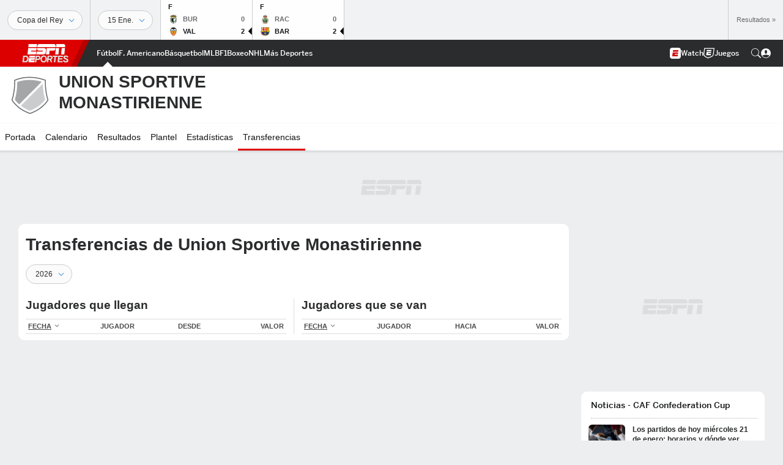

--- FILE ---
content_type: text/html; charset=utf-8
request_url: https://www.google.com/recaptcha/enterprise/anchor?ar=1&k=6LciB_gZAAAAAA_mwJ4G0XZ0BXWvLTt67V7YizXx&co=aHR0cHM6Ly9jZG4ucmVnaXN0ZXJkaXNuZXkuZ28uY29tOjQ0Mw..&hl=es&v=PoyoqOPhxBO7pBk68S4YbpHZ&size=invisible&anchor-ms=20000&execute-ms=30000&cb=plavwcfcbja
body_size: 48928
content:
<!DOCTYPE HTML><html dir="ltr" lang="es"><head><meta http-equiv="Content-Type" content="text/html; charset=UTF-8">
<meta http-equiv="X-UA-Compatible" content="IE=edge">
<title>reCAPTCHA</title>
<style type="text/css">
/* cyrillic-ext */
@font-face {
  font-family: 'Roboto';
  font-style: normal;
  font-weight: 400;
  font-stretch: 100%;
  src: url(//fonts.gstatic.com/s/roboto/v48/KFO7CnqEu92Fr1ME7kSn66aGLdTylUAMa3GUBHMdazTgWw.woff2) format('woff2');
  unicode-range: U+0460-052F, U+1C80-1C8A, U+20B4, U+2DE0-2DFF, U+A640-A69F, U+FE2E-FE2F;
}
/* cyrillic */
@font-face {
  font-family: 'Roboto';
  font-style: normal;
  font-weight: 400;
  font-stretch: 100%;
  src: url(//fonts.gstatic.com/s/roboto/v48/KFO7CnqEu92Fr1ME7kSn66aGLdTylUAMa3iUBHMdazTgWw.woff2) format('woff2');
  unicode-range: U+0301, U+0400-045F, U+0490-0491, U+04B0-04B1, U+2116;
}
/* greek-ext */
@font-face {
  font-family: 'Roboto';
  font-style: normal;
  font-weight: 400;
  font-stretch: 100%;
  src: url(//fonts.gstatic.com/s/roboto/v48/KFO7CnqEu92Fr1ME7kSn66aGLdTylUAMa3CUBHMdazTgWw.woff2) format('woff2');
  unicode-range: U+1F00-1FFF;
}
/* greek */
@font-face {
  font-family: 'Roboto';
  font-style: normal;
  font-weight: 400;
  font-stretch: 100%;
  src: url(//fonts.gstatic.com/s/roboto/v48/KFO7CnqEu92Fr1ME7kSn66aGLdTylUAMa3-UBHMdazTgWw.woff2) format('woff2');
  unicode-range: U+0370-0377, U+037A-037F, U+0384-038A, U+038C, U+038E-03A1, U+03A3-03FF;
}
/* math */
@font-face {
  font-family: 'Roboto';
  font-style: normal;
  font-weight: 400;
  font-stretch: 100%;
  src: url(//fonts.gstatic.com/s/roboto/v48/KFO7CnqEu92Fr1ME7kSn66aGLdTylUAMawCUBHMdazTgWw.woff2) format('woff2');
  unicode-range: U+0302-0303, U+0305, U+0307-0308, U+0310, U+0312, U+0315, U+031A, U+0326-0327, U+032C, U+032F-0330, U+0332-0333, U+0338, U+033A, U+0346, U+034D, U+0391-03A1, U+03A3-03A9, U+03B1-03C9, U+03D1, U+03D5-03D6, U+03F0-03F1, U+03F4-03F5, U+2016-2017, U+2034-2038, U+203C, U+2040, U+2043, U+2047, U+2050, U+2057, U+205F, U+2070-2071, U+2074-208E, U+2090-209C, U+20D0-20DC, U+20E1, U+20E5-20EF, U+2100-2112, U+2114-2115, U+2117-2121, U+2123-214F, U+2190, U+2192, U+2194-21AE, U+21B0-21E5, U+21F1-21F2, U+21F4-2211, U+2213-2214, U+2216-22FF, U+2308-230B, U+2310, U+2319, U+231C-2321, U+2336-237A, U+237C, U+2395, U+239B-23B7, U+23D0, U+23DC-23E1, U+2474-2475, U+25AF, U+25B3, U+25B7, U+25BD, U+25C1, U+25CA, U+25CC, U+25FB, U+266D-266F, U+27C0-27FF, U+2900-2AFF, U+2B0E-2B11, U+2B30-2B4C, U+2BFE, U+3030, U+FF5B, U+FF5D, U+1D400-1D7FF, U+1EE00-1EEFF;
}
/* symbols */
@font-face {
  font-family: 'Roboto';
  font-style: normal;
  font-weight: 400;
  font-stretch: 100%;
  src: url(//fonts.gstatic.com/s/roboto/v48/KFO7CnqEu92Fr1ME7kSn66aGLdTylUAMaxKUBHMdazTgWw.woff2) format('woff2');
  unicode-range: U+0001-000C, U+000E-001F, U+007F-009F, U+20DD-20E0, U+20E2-20E4, U+2150-218F, U+2190, U+2192, U+2194-2199, U+21AF, U+21E6-21F0, U+21F3, U+2218-2219, U+2299, U+22C4-22C6, U+2300-243F, U+2440-244A, U+2460-24FF, U+25A0-27BF, U+2800-28FF, U+2921-2922, U+2981, U+29BF, U+29EB, U+2B00-2BFF, U+4DC0-4DFF, U+FFF9-FFFB, U+10140-1018E, U+10190-1019C, U+101A0, U+101D0-101FD, U+102E0-102FB, U+10E60-10E7E, U+1D2C0-1D2D3, U+1D2E0-1D37F, U+1F000-1F0FF, U+1F100-1F1AD, U+1F1E6-1F1FF, U+1F30D-1F30F, U+1F315, U+1F31C, U+1F31E, U+1F320-1F32C, U+1F336, U+1F378, U+1F37D, U+1F382, U+1F393-1F39F, U+1F3A7-1F3A8, U+1F3AC-1F3AF, U+1F3C2, U+1F3C4-1F3C6, U+1F3CA-1F3CE, U+1F3D4-1F3E0, U+1F3ED, U+1F3F1-1F3F3, U+1F3F5-1F3F7, U+1F408, U+1F415, U+1F41F, U+1F426, U+1F43F, U+1F441-1F442, U+1F444, U+1F446-1F449, U+1F44C-1F44E, U+1F453, U+1F46A, U+1F47D, U+1F4A3, U+1F4B0, U+1F4B3, U+1F4B9, U+1F4BB, U+1F4BF, U+1F4C8-1F4CB, U+1F4D6, U+1F4DA, U+1F4DF, U+1F4E3-1F4E6, U+1F4EA-1F4ED, U+1F4F7, U+1F4F9-1F4FB, U+1F4FD-1F4FE, U+1F503, U+1F507-1F50B, U+1F50D, U+1F512-1F513, U+1F53E-1F54A, U+1F54F-1F5FA, U+1F610, U+1F650-1F67F, U+1F687, U+1F68D, U+1F691, U+1F694, U+1F698, U+1F6AD, U+1F6B2, U+1F6B9-1F6BA, U+1F6BC, U+1F6C6-1F6CF, U+1F6D3-1F6D7, U+1F6E0-1F6EA, U+1F6F0-1F6F3, U+1F6F7-1F6FC, U+1F700-1F7FF, U+1F800-1F80B, U+1F810-1F847, U+1F850-1F859, U+1F860-1F887, U+1F890-1F8AD, U+1F8B0-1F8BB, U+1F8C0-1F8C1, U+1F900-1F90B, U+1F93B, U+1F946, U+1F984, U+1F996, U+1F9E9, U+1FA00-1FA6F, U+1FA70-1FA7C, U+1FA80-1FA89, U+1FA8F-1FAC6, U+1FACE-1FADC, U+1FADF-1FAE9, U+1FAF0-1FAF8, U+1FB00-1FBFF;
}
/* vietnamese */
@font-face {
  font-family: 'Roboto';
  font-style: normal;
  font-weight: 400;
  font-stretch: 100%;
  src: url(//fonts.gstatic.com/s/roboto/v48/KFO7CnqEu92Fr1ME7kSn66aGLdTylUAMa3OUBHMdazTgWw.woff2) format('woff2');
  unicode-range: U+0102-0103, U+0110-0111, U+0128-0129, U+0168-0169, U+01A0-01A1, U+01AF-01B0, U+0300-0301, U+0303-0304, U+0308-0309, U+0323, U+0329, U+1EA0-1EF9, U+20AB;
}
/* latin-ext */
@font-face {
  font-family: 'Roboto';
  font-style: normal;
  font-weight: 400;
  font-stretch: 100%;
  src: url(//fonts.gstatic.com/s/roboto/v48/KFO7CnqEu92Fr1ME7kSn66aGLdTylUAMa3KUBHMdazTgWw.woff2) format('woff2');
  unicode-range: U+0100-02BA, U+02BD-02C5, U+02C7-02CC, U+02CE-02D7, U+02DD-02FF, U+0304, U+0308, U+0329, U+1D00-1DBF, U+1E00-1E9F, U+1EF2-1EFF, U+2020, U+20A0-20AB, U+20AD-20C0, U+2113, U+2C60-2C7F, U+A720-A7FF;
}
/* latin */
@font-face {
  font-family: 'Roboto';
  font-style: normal;
  font-weight: 400;
  font-stretch: 100%;
  src: url(//fonts.gstatic.com/s/roboto/v48/KFO7CnqEu92Fr1ME7kSn66aGLdTylUAMa3yUBHMdazQ.woff2) format('woff2');
  unicode-range: U+0000-00FF, U+0131, U+0152-0153, U+02BB-02BC, U+02C6, U+02DA, U+02DC, U+0304, U+0308, U+0329, U+2000-206F, U+20AC, U+2122, U+2191, U+2193, U+2212, U+2215, U+FEFF, U+FFFD;
}
/* cyrillic-ext */
@font-face {
  font-family: 'Roboto';
  font-style: normal;
  font-weight: 500;
  font-stretch: 100%;
  src: url(//fonts.gstatic.com/s/roboto/v48/KFO7CnqEu92Fr1ME7kSn66aGLdTylUAMa3GUBHMdazTgWw.woff2) format('woff2');
  unicode-range: U+0460-052F, U+1C80-1C8A, U+20B4, U+2DE0-2DFF, U+A640-A69F, U+FE2E-FE2F;
}
/* cyrillic */
@font-face {
  font-family: 'Roboto';
  font-style: normal;
  font-weight: 500;
  font-stretch: 100%;
  src: url(//fonts.gstatic.com/s/roboto/v48/KFO7CnqEu92Fr1ME7kSn66aGLdTylUAMa3iUBHMdazTgWw.woff2) format('woff2');
  unicode-range: U+0301, U+0400-045F, U+0490-0491, U+04B0-04B1, U+2116;
}
/* greek-ext */
@font-face {
  font-family: 'Roboto';
  font-style: normal;
  font-weight: 500;
  font-stretch: 100%;
  src: url(//fonts.gstatic.com/s/roboto/v48/KFO7CnqEu92Fr1ME7kSn66aGLdTylUAMa3CUBHMdazTgWw.woff2) format('woff2');
  unicode-range: U+1F00-1FFF;
}
/* greek */
@font-face {
  font-family: 'Roboto';
  font-style: normal;
  font-weight: 500;
  font-stretch: 100%;
  src: url(//fonts.gstatic.com/s/roboto/v48/KFO7CnqEu92Fr1ME7kSn66aGLdTylUAMa3-UBHMdazTgWw.woff2) format('woff2');
  unicode-range: U+0370-0377, U+037A-037F, U+0384-038A, U+038C, U+038E-03A1, U+03A3-03FF;
}
/* math */
@font-face {
  font-family: 'Roboto';
  font-style: normal;
  font-weight: 500;
  font-stretch: 100%;
  src: url(//fonts.gstatic.com/s/roboto/v48/KFO7CnqEu92Fr1ME7kSn66aGLdTylUAMawCUBHMdazTgWw.woff2) format('woff2');
  unicode-range: U+0302-0303, U+0305, U+0307-0308, U+0310, U+0312, U+0315, U+031A, U+0326-0327, U+032C, U+032F-0330, U+0332-0333, U+0338, U+033A, U+0346, U+034D, U+0391-03A1, U+03A3-03A9, U+03B1-03C9, U+03D1, U+03D5-03D6, U+03F0-03F1, U+03F4-03F5, U+2016-2017, U+2034-2038, U+203C, U+2040, U+2043, U+2047, U+2050, U+2057, U+205F, U+2070-2071, U+2074-208E, U+2090-209C, U+20D0-20DC, U+20E1, U+20E5-20EF, U+2100-2112, U+2114-2115, U+2117-2121, U+2123-214F, U+2190, U+2192, U+2194-21AE, U+21B0-21E5, U+21F1-21F2, U+21F4-2211, U+2213-2214, U+2216-22FF, U+2308-230B, U+2310, U+2319, U+231C-2321, U+2336-237A, U+237C, U+2395, U+239B-23B7, U+23D0, U+23DC-23E1, U+2474-2475, U+25AF, U+25B3, U+25B7, U+25BD, U+25C1, U+25CA, U+25CC, U+25FB, U+266D-266F, U+27C0-27FF, U+2900-2AFF, U+2B0E-2B11, U+2B30-2B4C, U+2BFE, U+3030, U+FF5B, U+FF5D, U+1D400-1D7FF, U+1EE00-1EEFF;
}
/* symbols */
@font-face {
  font-family: 'Roboto';
  font-style: normal;
  font-weight: 500;
  font-stretch: 100%;
  src: url(//fonts.gstatic.com/s/roboto/v48/KFO7CnqEu92Fr1ME7kSn66aGLdTylUAMaxKUBHMdazTgWw.woff2) format('woff2');
  unicode-range: U+0001-000C, U+000E-001F, U+007F-009F, U+20DD-20E0, U+20E2-20E4, U+2150-218F, U+2190, U+2192, U+2194-2199, U+21AF, U+21E6-21F0, U+21F3, U+2218-2219, U+2299, U+22C4-22C6, U+2300-243F, U+2440-244A, U+2460-24FF, U+25A0-27BF, U+2800-28FF, U+2921-2922, U+2981, U+29BF, U+29EB, U+2B00-2BFF, U+4DC0-4DFF, U+FFF9-FFFB, U+10140-1018E, U+10190-1019C, U+101A0, U+101D0-101FD, U+102E0-102FB, U+10E60-10E7E, U+1D2C0-1D2D3, U+1D2E0-1D37F, U+1F000-1F0FF, U+1F100-1F1AD, U+1F1E6-1F1FF, U+1F30D-1F30F, U+1F315, U+1F31C, U+1F31E, U+1F320-1F32C, U+1F336, U+1F378, U+1F37D, U+1F382, U+1F393-1F39F, U+1F3A7-1F3A8, U+1F3AC-1F3AF, U+1F3C2, U+1F3C4-1F3C6, U+1F3CA-1F3CE, U+1F3D4-1F3E0, U+1F3ED, U+1F3F1-1F3F3, U+1F3F5-1F3F7, U+1F408, U+1F415, U+1F41F, U+1F426, U+1F43F, U+1F441-1F442, U+1F444, U+1F446-1F449, U+1F44C-1F44E, U+1F453, U+1F46A, U+1F47D, U+1F4A3, U+1F4B0, U+1F4B3, U+1F4B9, U+1F4BB, U+1F4BF, U+1F4C8-1F4CB, U+1F4D6, U+1F4DA, U+1F4DF, U+1F4E3-1F4E6, U+1F4EA-1F4ED, U+1F4F7, U+1F4F9-1F4FB, U+1F4FD-1F4FE, U+1F503, U+1F507-1F50B, U+1F50D, U+1F512-1F513, U+1F53E-1F54A, U+1F54F-1F5FA, U+1F610, U+1F650-1F67F, U+1F687, U+1F68D, U+1F691, U+1F694, U+1F698, U+1F6AD, U+1F6B2, U+1F6B9-1F6BA, U+1F6BC, U+1F6C6-1F6CF, U+1F6D3-1F6D7, U+1F6E0-1F6EA, U+1F6F0-1F6F3, U+1F6F7-1F6FC, U+1F700-1F7FF, U+1F800-1F80B, U+1F810-1F847, U+1F850-1F859, U+1F860-1F887, U+1F890-1F8AD, U+1F8B0-1F8BB, U+1F8C0-1F8C1, U+1F900-1F90B, U+1F93B, U+1F946, U+1F984, U+1F996, U+1F9E9, U+1FA00-1FA6F, U+1FA70-1FA7C, U+1FA80-1FA89, U+1FA8F-1FAC6, U+1FACE-1FADC, U+1FADF-1FAE9, U+1FAF0-1FAF8, U+1FB00-1FBFF;
}
/* vietnamese */
@font-face {
  font-family: 'Roboto';
  font-style: normal;
  font-weight: 500;
  font-stretch: 100%;
  src: url(//fonts.gstatic.com/s/roboto/v48/KFO7CnqEu92Fr1ME7kSn66aGLdTylUAMa3OUBHMdazTgWw.woff2) format('woff2');
  unicode-range: U+0102-0103, U+0110-0111, U+0128-0129, U+0168-0169, U+01A0-01A1, U+01AF-01B0, U+0300-0301, U+0303-0304, U+0308-0309, U+0323, U+0329, U+1EA0-1EF9, U+20AB;
}
/* latin-ext */
@font-face {
  font-family: 'Roboto';
  font-style: normal;
  font-weight: 500;
  font-stretch: 100%;
  src: url(//fonts.gstatic.com/s/roboto/v48/KFO7CnqEu92Fr1ME7kSn66aGLdTylUAMa3KUBHMdazTgWw.woff2) format('woff2');
  unicode-range: U+0100-02BA, U+02BD-02C5, U+02C7-02CC, U+02CE-02D7, U+02DD-02FF, U+0304, U+0308, U+0329, U+1D00-1DBF, U+1E00-1E9F, U+1EF2-1EFF, U+2020, U+20A0-20AB, U+20AD-20C0, U+2113, U+2C60-2C7F, U+A720-A7FF;
}
/* latin */
@font-face {
  font-family: 'Roboto';
  font-style: normal;
  font-weight: 500;
  font-stretch: 100%;
  src: url(//fonts.gstatic.com/s/roboto/v48/KFO7CnqEu92Fr1ME7kSn66aGLdTylUAMa3yUBHMdazQ.woff2) format('woff2');
  unicode-range: U+0000-00FF, U+0131, U+0152-0153, U+02BB-02BC, U+02C6, U+02DA, U+02DC, U+0304, U+0308, U+0329, U+2000-206F, U+20AC, U+2122, U+2191, U+2193, U+2212, U+2215, U+FEFF, U+FFFD;
}
/* cyrillic-ext */
@font-face {
  font-family: 'Roboto';
  font-style: normal;
  font-weight: 900;
  font-stretch: 100%;
  src: url(//fonts.gstatic.com/s/roboto/v48/KFO7CnqEu92Fr1ME7kSn66aGLdTylUAMa3GUBHMdazTgWw.woff2) format('woff2');
  unicode-range: U+0460-052F, U+1C80-1C8A, U+20B4, U+2DE0-2DFF, U+A640-A69F, U+FE2E-FE2F;
}
/* cyrillic */
@font-face {
  font-family: 'Roboto';
  font-style: normal;
  font-weight: 900;
  font-stretch: 100%;
  src: url(//fonts.gstatic.com/s/roboto/v48/KFO7CnqEu92Fr1ME7kSn66aGLdTylUAMa3iUBHMdazTgWw.woff2) format('woff2');
  unicode-range: U+0301, U+0400-045F, U+0490-0491, U+04B0-04B1, U+2116;
}
/* greek-ext */
@font-face {
  font-family: 'Roboto';
  font-style: normal;
  font-weight: 900;
  font-stretch: 100%;
  src: url(//fonts.gstatic.com/s/roboto/v48/KFO7CnqEu92Fr1ME7kSn66aGLdTylUAMa3CUBHMdazTgWw.woff2) format('woff2');
  unicode-range: U+1F00-1FFF;
}
/* greek */
@font-face {
  font-family: 'Roboto';
  font-style: normal;
  font-weight: 900;
  font-stretch: 100%;
  src: url(//fonts.gstatic.com/s/roboto/v48/KFO7CnqEu92Fr1ME7kSn66aGLdTylUAMa3-UBHMdazTgWw.woff2) format('woff2');
  unicode-range: U+0370-0377, U+037A-037F, U+0384-038A, U+038C, U+038E-03A1, U+03A3-03FF;
}
/* math */
@font-face {
  font-family: 'Roboto';
  font-style: normal;
  font-weight: 900;
  font-stretch: 100%;
  src: url(//fonts.gstatic.com/s/roboto/v48/KFO7CnqEu92Fr1ME7kSn66aGLdTylUAMawCUBHMdazTgWw.woff2) format('woff2');
  unicode-range: U+0302-0303, U+0305, U+0307-0308, U+0310, U+0312, U+0315, U+031A, U+0326-0327, U+032C, U+032F-0330, U+0332-0333, U+0338, U+033A, U+0346, U+034D, U+0391-03A1, U+03A3-03A9, U+03B1-03C9, U+03D1, U+03D5-03D6, U+03F0-03F1, U+03F4-03F5, U+2016-2017, U+2034-2038, U+203C, U+2040, U+2043, U+2047, U+2050, U+2057, U+205F, U+2070-2071, U+2074-208E, U+2090-209C, U+20D0-20DC, U+20E1, U+20E5-20EF, U+2100-2112, U+2114-2115, U+2117-2121, U+2123-214F, U+2190, U+2192, U+2194-21AE, U+21B0-21E5, U+21F1-21F2, U+21F4-2211, U+2213-2214, U+2216-22FF, U+2308-230B, U+2310, U+2319, U+231C-2321, U+2336-237A, U+237C, U+2395, U+239B-23B7, U+23D0, U+23DC-23E1, U+2474-2475, U+25AF, U+25B3, U+25B7, U+25BD, U+25C1, U+25CA, U+25CC, U+25FB, U+266D-266F, U+27C0-27FF, U+2900-2AFF, U+2B0E-2B11, U+2B30-2B4C, U+2BFE, U+3030, U+FF5B, U+FF5D, U+1D400-1D7FF, U+1EE00-1EEFF;
}
/* symbols */
@font-face {
  font-family: 'Roboto';
  font-style: normal;
  font-weight: 900;
  font-stretch: 100%;
  src: url(//fonts.gstatic.com/s/roboto/v48/KFO7CnqEu92Fr1ME7kSn66aGLdTylUAMaxKUBHMdazTgWw.woff2) format('woff2');
  unicode-range: U+0001-000C, U+000E-001F, U+007F-009F, U+20DD-20E0, U+20E2-20E4, U+2150-218F, U+2190, U+2192, U+2194-2199, U+21AF, U+21E6-21F0, U+21F3, U+2218-2219, U+2299, U+22C4-22C6, U+2300-243F, U+2440-244A, U+2460-24FF, U+25A0-27BF, U+2800-28FF, U+2921-2922, U+2981, U+29BF, U+29EB, U+2B00-2BFF, U+4DC0-4DFF, U+FFF9-FFFB, U+10140-1018E, U+10190-1019C, U+101A0, U+101D0-101FD, U+102E0-102FB, U+10E60-10E7E, U+1D2C0-1D2D3, U+1D2E0-1D37F, U+1F000-1F0FF, U+1F100-1F1AD, U+1F1E6-1F1FF, U+1F30D-1F30F, U+1F315, U+1F31C, U+1F31E, U+1F320-1F32C, U+1F336, U+1F378, U+1F37D, U+1F382, U+1F393-1F39F, U+1F3A7-1F3A8, U+1F3AC-1F3AF, U+1F3C2, U+1F3C4-1F3C6, U+1F3CA-1F3CE, U+1F3D4-1F3E0, U+1F3ED, U+1F3F1-1F3F3, U+1F3F5-1F3F7, U+1F408, U+1F415, U+1F41F, U+1F426, U+1F43F, U+1F441-1F442, U+1F444, U+1F446-1F449, U+1F44C-1F44E, U+1F453, U+1F46A, U+1F47D, U+1F4A3, U+1F4B0, U+1F4B3, U+1F4B9, U+1F4BB, U+1F4BF, U+1F4C8-1F4CB, U+1F4D6, U+1F4DA, U+1F4DF, U+1F4E3-1F4E6, U+1F4EA-1F4ED, U+1F4F7, U+1F4F9-1F4FB, U+1F4FD-1F4FE, U+1F503, U+1F507-1F50B, U+1F50D, U+1F512-1F513, U+1F53E-1F54A, U+1F54F-1F5FA, U+1F610, U+1F650-1F67F, U+1F687, U+1F68D, U+1F691, U+1F694, U+1F698, U+1F6AD, U+1F6B2, U+1F6B9-1F6BA, U+1F6BC, U+1F6C6-1F6CF, U+1F6D3-1F6D7, U+1F6E0-1F6EA, U+1F6F0-1F6F3, U+1F6F7-1F6FC, U+1F700-1F7FF, U+1F800-1F80B, U+1F810-1F847, U+1F850-1F859, U+1F860-1F887, U+1F890-1F8AD, U+1F8B0-1F8BB, U+1F8C0-1F8C1, U+1F900-1F90B, U+1F93B, U+1F946, U+1F984, U+1F996, U+1F9E9, U+1FA00-1FA6F, U+1FA70-1FA7C, U+1FA80-1FA89, U+1FA8F-1FAC6, U+1FACE-1FADC, U+1FADF-1FAE9, U+1FAF0-1FAF8, U+1FB00-1FBFF;
}
/* vietnamese */
@font-face {
  font-family: 'Roboto';
  font-style: normal;
  font-weight: 900;
  font-stretch: 100%;
  src: url(//fonts.gstatic.com/s/roboto/v48/KFO7CnqEu92Fr1ME7kSn66aGLdTylUAMa3OUBHMdazTgWw.woff2) format('woff2');
  unicode-range: U+0102-0103, U+0110-0111, U+0128-0129, U+0168-0169, U+01A0-01A1, U+01AF-01B0, U+0300-0301, U+0303-0304, U+0308-0309, U+0323, U+0329, U+1EA0-1EF9, U+20AB;
}
/* latin-ext */
@font-face {
  font-family: 'Roboto';
  font-style: normal;
  font-weight: 900;
  font-stretch: 100%;
  src: url(//fonts.gstatic.com/s/roboto/v48/KFO7CnqEu92Fr1ME7kSn66aGLdTylUAMa3KUBHMdazTgWw.woff2) format('woff2');
  unicode-range: U+0100-02BA, U+02BD-02C5, U+02C7-02CC, U+02CE-02D7, U+02DD-02FF, U+0304, U+0308, U+0329, U+1D00-1DBF, U+1E00-1E9F, U+1EF2-1EFF, U+2020, U+20A0-20AB, U+20AD-20C0, U+2113, U+2C60-2C7F, U+A720-A7FF;
}
/* latin */
@font-face {
  font-family: 'Roboto';
  font-style: normal;
  font-weight: 900;
  font-stretch: 100%;
  src: url(//fonts.gstatic.com/s/roboto/v48/KFO7CnqEu92Fr1ME7kSn66aGLdTylUAMa3yUBHMdazQ.woff2) format('woff2');
  unicode-range: U+0000-00FF, U+0131, U+0152-0153, U+02BB-02BC, U+02C6, U+02DA, U+02DC, U+0304, U+0308, U+0329, U+2000-206F, U+20AC, U+2122, U+2191, U+2193, U+2212, U+2215, U+FEFF, U+FFFD;
}

</style>
<link rel="stylesheet" type="text/css" href="https://www.gstatic.com/recaptcha/releases/PoyoqOPhxBO7pBk68S4YbpHZ/styles__ltr.css">
<script nonce="GSW7nK52WjNSWHTFk8VENQ" type="text/javascript">window['__recaptcha_api'] = 'https://www.google.com/recaptcha/enterprise/';</script>
<script type="text/javascript" src="https://www.gstatic.com/recaptcha/releases/PoyoqOPhxBO7pBk68S4YbpHZ/recaptcha__es.js" nonce="GSW7nK52WjNSWHTFk8VENQ">
      
    </script></head>
<body><div id="rc-anchor-alert" class="rc-anchor-alert"></div>
<input type="hidden" id="recaptcha-token" value="[base64]">
<script type="text/javascript" nonce="GSW7nK52WjNSWHTFk8VENQ">
      recaptcha.anchor.Main.init("[\x22ainput\x22,[\x22bgdata\x22,\x22\x22,\[base64]/[base64]/[base64]/[base64]/[base64]/UltsKytdPUU6KEU8MjA0OD9SW2wrK109RT4+NnwxOTI6KChFJjY0NTEyKT09NTUyOTYmJk0rMTxjLmxlbmd0aCYmKGMuY2hhckNvZGVBdChNKzEpJjY0NTEyKT09NTYzMjA/[base64]/[base64]/[base64]/[base64]/[base64]/[base64]/[base64]\x22,\[base64]\x22,\x22GcOhw7zDhMOMYgLDrcO9wqbCkcOca8KywpDDqMO/w61pwpwYHQsUw45sVlUDZj/DjkzDuMOoE8KsfMOGw5suPsO5GsKtw74Wwq3Co8Kow6nDoQDDqcO4WMKVSC9GWjXDocOEFsOgw73DmcKXwrJow77DnBAkCHPCsTYSfEoQNnE1w643KsOBwolmKQLCkB3Dq8Opwo1dwrFsJsKHEE/DswcjSsKucCFIw4rCp8OqU8KKV1law6t8NWHCl8ODUyjDhzpxwqLCuMKPw4wew4PDjMKTQsOnYG/[base64]/CrCJgEWnDqMKQBsKpIcOHM8K2G2Aqw5IDeB7DgmzCgcOfwqDDlsOMwpVzIlvDgcOUNljDqiJYNWF8JsKJJ8K+YMK/[base64]/CoF4yawlsDxfDhsOAw6jDh8Kpw7pKbMOHRXF9wq7DjBFww7nDlcK7GRbDqsKqwoItMEPCpSdVw6gmwpPCoko+aMO3fkxYw54cBMK/wr8Ywo1kS8OAf8O+w5RnAy/DjkPCucKoKcKYGMKGMsKFw5vCqcK4woAww7jDmV4Hw5fDnAvCuVRnw7EfIMK/Hi/[base64]/Ci1nDkwLDmn7Cq8K9Hm9Cw7YKw6bCvzfCv8Oaw7A8wrRFLsOdwqPDkMOJwovDvxckwqnDgcOPN1k4wq3CvgJiNHRNw7PCuXc/LEXCrCDCuUPCpMOUwpbDly3DvDnDpsKsEmFmwqXDl8K6wqPDp8O7FMK0wr4xbwnDuQInwojCs1ZxY8Kne8KNYB3Cl8OUDsOGf8KOwq1pw5DCmnHCicKwbcOhQcO2w6YSGMOQw5hrwobDrcOvW1YLYsKLw4ZlcMKNU0/DpsKmwpR/TsOxw7/CribCtAlhwrMAwrh6acKVbsKNYT3DrWhUQcKUw4bDusK3w5XDksK8w5LDui3CgkjCpcKzw7HCmcOcw4HCsQDDo8K3LcKfdnjDn8OewrzDssOkwqnCpMOywrs/YsKkwoFPe1kDwoIXwo47E8KqwqfDv2vDgMK4wozDlcObLlEMwrsrwonChMKbw7IYP8KGMWbCtMOBwrLCosOqwo3CiXPDjBzCosOow6fDpMOjwq4owpJoEMO/woIRwqdyXsObwpVIA8OKw4tdWsK7wqp8w4RXw4zCkA/DlRTCukvCsMOiNsOFw5B2wrPCt8OQTcOFIhRTDcK9fUgqUcOgPsONe8OUEMKBwr/[base64]/DscK1LXvCh8OZJXxcwpDCrHhlw6vDisOkRsO9w6fCh8OMVHkIIMOBwqwVdMOvUHUMFcOmw4DCrcOvw6XCicKmG8KhwrYDN8KHwrvCkT/[base64]/[base64]/Cn8OsHh7CnnwbwrvCkiTDpmpJw6p+aMK+DnJ4wobCocK+w4/DqcOJw47DpX9pKsKDw5TCl8KsNVAnw6HDq2FWw5TDllITw4LDncOeDFvDgm3CkcKvCm9Kw6DCjsODw7kzwpfCssOIwophw67CnMKzLUx/QT5XIsOhw57CslYpw7sBP2XDrMOzR8O+HsOgfAhowobCiwxgwprCtx/DlcOtw5s5asONwphZXMOlXMKrwpBUwpzDrsOQBzXCqsKPwq7DjMOEwqvDosKMZW0zw4YObnDDmMKowrHCgMOHw6jDn8KrwoHClynCmXVhwpjCp8KqJ1sFeRzCiy0vw4LCn8KQwqfDiX/Cp8KXw4Fuw5fDlsKqw6VHPMOmw5zCoDDDtgzDlUZYUxbCpUsFbGwAwoB3N8OAfSVDVBvDlcOMw4V7wrhRw5rDmVvDrX7DiMKRwoLCn8KPwqEoCMO8dMOydUxlN8Kdw6nCrz9tPU/Do8KPV0PCjMK0wq4qw6jCkRXCjCnCkVDClQrCmMOdVMKndsOOEMK/[base64]/IWpTVWrCjQLCqlYPwq/DmGVCfcKOwr7DucK/wp1yw4AzwoTDtcOLwrHCmsOUb8KUw5LDnsKKwpUEcj3CoMKDw5vCmsO2JkzDnMOEwrrDvsKMEg/[base64]/Do8K5w6jCq8KgT8OuW2PChzZZw7HDpG3Dp8Ofw509w5TDvcOsMADCrCc8wobCsgV6YwPDp8OrwoYGw4XDtxRdKsKhw49Awo7DvMKiw47DnnkFw6nCrMKhwqF0wp9TAcOmwq7CusKnOcOYC8KywrnChsK/w7JAwofCrsKEw5BCJcK4f8KgHcOGw7bCmn3Cn8OfLDzDuXnCj3gTwqnCucKsDMOZwooLwoYzYn0TwpMTLsKcw4kwOFknw5sMwprDl0rCv8KeGkQ+w4PCtHBKJMOrwr3DlsObwr/CnX7DqMOCZypCwp/Dq0JFH8OPwoJdwqvCvcOtw6NhwpZSwp3CoXl0ZDvCi8OOWgsaw6fCrMKSBzhQwq3CvkbCtB8MEBPCsSMgMknCuy/CvWR1OjDDjcOqw7rCkknCoG80WMOgw5UCVsORwoE8w7XCpsOyDi12wqbClmHCjyLDinbCiQYkVsOYG8OKwqk9w6fDghRUwrHCr8KXwoXCiADCiDdkJjnCs8O+w4MmM3VAC8ObwrzDqiHDjGhafg/DucKGw4XCksO8QcOSw4nCnwIFw6VsY1YGOn7DrsOsTsKCw6Rcw7nCiRDDvEfDqEhOWsKqRHsAd1lZd8KMLcK4w7rCpT/CosKmw4ZHwpXDmCLCjcOOQcKeXsO9c08fVXo/wqMVRn3CtMKoZGgxw5LDqnxCXsO0fkzDgB3Dqmo2GcOQJAvDssOKw4XCh1lPw5DCnSgpYMO8OlV+VnLCisOxw6URZ2/DicOcwozDhsKjw5ovwpjDvsOuw4rDlk3DgcKaw7HDtz/[base64]/w6jDucK4bB/Duw7DqSDCgUbCvcKLM8OuGCfDrsOsX8Kvw7FiEg7Dn3LDqhrDry41wrbCrhkGwrPCj8KmwpBGw6BZLlvDiMK2wrAjBn5GLMO7wrnDt8OdP8OhIMKbwqYSDsOMw5PDjsKgIwpXw7fDsyVnUk54w4/Ch8KWGcO1M0rCundtw59HOE/DuMOkw5UNJg15VcOAwqw/QMKtF8KAwqFIw5tmZCLCmUd+woPCjcKZKGIHw54GwrN0ZMKiw6TCiFXDqsOdZcOGwpnCryFYBTXDoMK5wrzChG/DtWtlw59HADLCsMORwrRhZMO4KsOkCGMdwpDDk1oUwr9YI3vCjsOJOnIXwqwIw5nDpMOpw7ZKw63DscOiFsO/w6RTNVtqCyJ8VsOxBcO3woomwp0pw41uQ8KsexZ3VyIUw5rCrwXDqcOgES8+f08uw7DCgWhqYWJvImHDl07DlhAiZUEfwoXDmU3CjxltV2ACdk4MG8Oow4wHfxHCqsK1wq8sw58pW8OBJ8OzFQcWXMOnwoZXwphQw5zCgMOceMOIMFLDvMOsN8KVw67Co2pXw4PCrH/DvGfCl8OWw4nDkcO3woA/[base64]/CpsOlw50xXMKewr7DgMKiPcOQwpTDisOAwovCgDbCkUFLXxXDv8KcF2NQwqPDp8OTwpNYw6bDssOswqbCjwxsbmY3wo8ew4XCpkYDw5g2wpcGw6vDl8OJUsKZQcOswq/[base64]/w4nDmW/Cll7ClsKNwo/[base64]/CnARvLsK9RMOdwqJgw6RmDsOLdncyDSTCvBbDhsOuw6HDu3NTw7/CjF3DoMOHOxTCsMKnCMOTw5JEGkHCviUtBETDg8KrR8ODwoA7wrNjNCdWw7rCkcKyAsKLw5VEwqfCqsOresOBWD83wr8jdsOVw7TChwjCjsK4b8OKcnXDt2ZSNcOLwp4YwqfDl8OYdHFhNl5jwoN/[base64]/CpSoBejYhT0tOw5VTwp/DsE1Lw5fCuzzCkFXDvMO2CsOhH8KTwqhJfwzDjcKuD3TDlcOYwoHDsC/Dtxs4wrHCuTUqwpTDvQbDusO4w4hKwr7DlsOEwoxuw4AWwr8Ow4hqdMK4AsKFPBTDscOlKmYVIsKowow/[base64]/[base64]/[base64]/Dim7DqMKjFMKmwrDCrXdIwpvDqHhYQ8Kbf0E+wq12w5kPw51dwpI3asOvBsKPd8OVRcOCLMOZwq/DmG/[base64]/CjgBVQ8Ogw6IQBTwAwp/[base64]/ci8GHsOdfMKxwqDCrTpAZiV2w6h4wpPDksKgw68NUcOCNMOVwrESw4bCnsKPwoEle8KKXMOnIi/DvsKJwqlBw7ZdH05GSsKDwosBw5oXwrkMUsKhwox1w61FNsKpPsOnw7gtwp/CqG7DkMOPw5LDrcKwDRc6RMOxQh/CiMKewp9HwoLCk8KzNsK8wofCusOQwq8aSsKSw458RzvDjxIHesKNw6zDosO2w440XWPDuTvDkcKeb1jCmm1/bsORf1TCmsKEQcO+DMO0wq5lCcOyw5zCvcObwp/DrgtOLgnDpA4Uw75Iw5EGQsKxwqLCqcK0w78tw4TCpjwQw7vCm8KdwoXDtW0AwplewoRbHMKkw4fCtyPCiEfCncO8UcKMw7HDssKiBsKhwojCgcO/wpk7w79UTU/DscKEMCFwwojDjcOSwofDrsOzwqJUwq3Dr8Opwr0WwrnCpcOvwrfCjsOAfgsdFyrDi8OhHsKSeHDDpz01KnvChwUsw7fDrSjCk8OmwpQmwrw5IG5dUcKdw5QXLVN/wrrChh99w4jDusOWbmZ9wo8Rw6jDksOeM8OZw63Di0EHwp/Dn8OjB0XCjcKpwrXCpjQPBVl3w5wtN8KRVTnCtyfDscO9McKEBcK+wq3Dig3CtcOracKLw43DnMKWPMOcw4tuw7TDhAhfcMOww7VNIXTCgGbDisKbwrnDoMOgw693wpfCt2RKNMOsw4VRwoJDw7plw7bCosKqMMKLwp/DmcKaVGpoUgfDvVdhIsKkwpAlfEMgeXbDiljDu8Kfw6YqacKfw7oya8OBw5vDl8OafMO3woViwqItwobCh2nDlyDDv8KveMK3fcK7wqDDgUlmaE8RwoPCqMO0fMO9w7Egd8KuJinCiMK5w6/[base64]/WMOZwqjDvsOoKVUtwqA+BsKsDMKJA8OPKMK9HMOZwpvCq8OVDEXDkSV/w4rCp8KQWMKGw4cvw6/DosOjIi5pUcOUw6rCtcOfaBUXUMKzwq10wqTCt1rChcOlw6l/ccKSfMOUHsKlwr7CmsOcXE9yw6grw4gjwrrCknLCssKCEcOFw4PDsSRBwo1PwodLwr1ywqHDgn7DiXXDu19Rw73Cr8Olw5bDixTCjMOVw6HDq3fCvgXCsQ3DjcOFQWbDoR/DqMOAwpXCgMK2HsKkQcKHJMKCBMOuw6TCoMOPw4/[base64]/DpsOdwowswrfDs0nChcK0C8Ogwp05HAYLMxXCpDNELRLDhQrCnU0Fwpk9w7vCriAIQMOVI8O7VcOlw43DhAgnMGvDlcKwwpMCw7glwrTCsMKfwpgWZFcrJMKwR8KTwplmw61Zw6sgFMKtwqlkw6tXwpsnw6DDu8OrC8O/UAFCwp3Cr8KSNcODDTLDtMONw4nDrMKOwroIRsK3wrHCvQbDtsOow5fDvcOua8KNwp/DrcO2QcKzwo/CvcKgL8Ocw6kxCMKQw4/DksK2RcOAG8O+CSzDs3Abw5Nxw53CkMKFF8OSw5XDnH54wpDCrcKfwqlLWRXChcOtcsKxwq7CkFnCtD8dwogiw6Yiw455OT3CpXgXwpjDtMOSXcOYHkbCpcKCwp0tw4rDnSJlwrFYMlXCmzfCpGU/wqM+w68jw6AHM17DiMKcwrAMEUM/SlwcPQFzZsOaZFwMw51Zw6bCqcOvw4Z9H3Z/w60yChtfwoXDjsOTIXHCr1lMFcK/Unt2ZcODw4/DhsOjwr4MCcKAR1MzAsKmcsOqwq4HesOdYQDCpcKkwprDgsO/OMOvFXTDhcKtw5rCjDbDpsKmw58gw4Amwq3Dr8K9w6IdFR8PcsKBw78Dw4HCuRA8w7EJEMO+w5Unw78fOMOMCsKVw5TCo8OFXcKMwqBSw6XDlcK9FC8lCcKrBhTCmcORwq1Fw4AWwpwSworCvcOge8KXwoPCm8KtwqxiZk7DocOew5fCt8KzRx5Ww4zCssKnOXLDv8O/w53DssK6w4jCsMOzwp4Lw5XDkMORVMO2RMO+MiHDvH/CrcKnbwHCmMOowo3DgcOOL1NEFlcBw7JQwp9Iw4IUwrFUDRHClW/Dkw7CvkgFbsO/[base64]/F8OGw5kZwoR9G0HCvcOpw53DocOZwokyZDrDmD4qOcK/RsO7w7cRwqnCssO5JcOfw5XDiVnDpxvCjAzCogzDgMKDDmfDrz9FGnjCs8OHwq7CpMK7wovDmsO/wqzDhgVpYTtSwqHDjkp1VX40AncPTMOIwoDCgyQawpbDrm5xwpZxF8KjHsOTw7bCs8KmV1rDg8KbKQE4wr3DlsKUAnhfwpxYN8O2w47DgMOXwqduw6Rgw4DCmsOJRMOkPXslMsOpwrYGwpPCq8KqbsOvwr7DqmjDrMKuQMKAU8Klw5ZXw4HClhNEw47CjcO/[base64]/[base64]/[base64]/Dryl3KcOtaMOMMMKkw4DCisOVLcKbccOww6rChH7DuXnCnGLCq8Kywq7DtMKieAbCrW1gVcOvwpPCrFMHVityQndqOcKnw5Z9BkMcLn8/w5ksw7JQw6hdCsO2w4AyD8ORwqp/wpPDhsKmQnYJNjHCpzgaw5zCssKPA1kCwr8pLcOCw5DDvmLDsjh1w68OCsKmJcKJJzfDhiTDlMK6w4zDiMKaZz4gXHtYw6cyw5oIw7TDjMOgIXbCgcKIwq93LA5Cw75ZwpjCk8Oxw6cXAsOqwp/DkT3DpShLCsOBwqJaKcKLQk/[base64]/[base64]/[base64]/[base64]/H8KXBcKQCjHCpcONJGcYCsO2w4NYSWrCn3VFwrhHbsKwYykhw4XDkl7DlMOZwoBmOcO7woDCvlcCw6l8UcOhHDLCgn3DoUctRT7CusOCw5/DizseQ04Ve8Knwqslw6UGw6PCtXJuLVzChw/Cq8ONXjTDqsOFwoAGw64PwrAQwo9sZMK7WzFVbsOzw7fCuzEiwrzDpsOWwrkzUcKLB8KUw58fwo/Dk1bCg8KqwoDCmsOWwrFqwoDDmcKURyJ6w7LCqsKcw5A2ccOSdCcdw5wCbWvDvsOtw45bfMO/dyUPw4DComw8U2x7NsOYwrTDtUJLw6MhTsKeIMOiwqDDukPClwvClcOvUsOjdznCocOowrXCj2E3wqZ3w4MeLsKlwrs/SxfCvBQ5VSIRUcKEwqbCiTRXSX4Rwo3DtsKVS8Oiw53DulHDshvCrMKVwpVddB9zw70VPMKLGcOnw7rDkXA1ecKMwr1IUsOMwqrDvD/DpHfCo3woasO8w6MowpdFwp58cH/[base64]/[base64]/acK+w65ETDBPw7Mqw4IPwozDu3w+wovCkgoxMcKkwonCvMKpMmLDjsK4c8O3AsKtaxwmXDDCn8KyDMOfwrRZw7/DiV40w75uw7HCgcKyFnpIdGwdwoPCrFjDpEXCoAzDocOrE8Kjw4nDiyzDjcK7TR3Dixdow6JkYsKuwqDCgsOiHcO3w7zClsKfXWvCi0LCkB3CiSvDrhs2w7sCQMO2TcKqw4x/QsK0wrLDusKFw7cJLG/[base64]/Cg8KfIgLDqcOPdMKwcCnCo8K/w4bCrMOUGMOpwr0MTEw3woXDu8OOfQnCpMO2w7DDlMO3wqA4GsKgRVoBC0N+DMOveMK5dsOTRB7CkQ7CosOMw6ddSwnCmMOGwpHDlzZAE8Otwp5Ww7Btw5QGwrfCvVAkYGLDumTDr8OMQcOHwotYw5rDvsKtwpHDkMOLLFxrRlHDhn8/[base64]/CpyZ/w78jwp0OBsOcwp7ClRrCmMKbBcOdfcOWwpXDjXTDoQlbw4zCncOQw50kwoptw7DDsMOMYBrDoG5SB3nCmTXChRXCpjJSOR/CtsKYIQl2wpLDmkzDpMOTIMKiEWdFfsOAS8OKw7jCsGrCqMK/[base64]/Dhh5mw6pvw7U8wrTCiCrCh8OaCSLCi8OKwo19Q8K9wqzDgjXDvcKywqFWw4JGd8O9IcOYZMOgOMOoP8KiLGrCthXCmMKgw4PCuibChQRiw7YRGQHDnsK/w6/CosOmVlTCmDzDicKrw6XDhStoXsKSwp18w7bDpAjCssKhwqYSwpcRe3TDohJ+UjPDnMKiSsO0BsK8wqjDqCh3JMODwq4Sw4zDoFo4esOjwpA8wo7DnMKhw5V5wocWDjVOw4V2MT/[base64]/CsTU3VgnCohYbwqHCphkkF8OlccOowrDCmUQQwrtvw4TClMK6w5/Dvwckw5wIw40lw4LDmzdsw4xfKScXwpAcHcONwqLDhUASw4MWfsOEwqnCqMOewpXDv0RPTTwrHhvDmcKufDrDvD9PV8OHCMOswqAzw5jDqMOXBWBhScKifsOLQMOMw6wWwrXDssOhP8KxD8O5w5l0AjFrw54GwoVBUwImNHnCqcKmTG7DmsK/wpLCrw7Dq8KlwojDrToWSQV4w6DDm8OUPkozw75DNgIiOxnDlSx8wozCq8KoAUMjGG4Pw7rCgwHChhnChsKHw5vCoxtow78zw6xfa8KwwpfDlCY6w6MGPDpGw5FxcsOLBh/DtCcZw5o3w4fCvXhPNhVRwrQHCcO1HGZ7A8KXR8KRaXBEw4nCpMK1wrFYJnfClRvCk1DDs3dkFzHCixHCjsOvGMOMwocFZg4Aw7RnMATCngFGIikKHkJzP0FJw6RRwpY3wogmDMOlEcOMTFXDt1N/GxHCnMOZwqDDksOXwqxadsKuG0XCk2bDulZfwqpZWsK2en1swrIgwqTDrsOgwqhIcAsew4M2ZVDDrsKqVRN9ZHFBS0ZcWj5twrlRwojCsBEOw4AUwp4Jwq0aw51Pw4MnwqkEw7bDhjHCtjdlw7XDgkBrDT8bQ3Emwpt4blINUHLCkcOZw7vDqnXDjn/DhjvCiGBoDn5uYsOFwpfDtmJJZcOIw6RYwq7Du8Otw4BOwrgfRsO5b8KPCAjChcKZw59UCcKEw51lwp3CsxnDlsOxLTTCpEwATyHCjMOAbMKXw6kQw6jDj8Oyw6nCu8K0BsOhwrQNw7PCph3CrcONwpDDjsKww7FdwoBWOnVxwr12CsO0DsOXwp0fw6jCr8O8w4IzLA/CocOxwpbCs1/Dp8K5AMOjw7TDksKsw5nDmsKnw4PDpB8zHmoeKsOwdiDDhCvCk1oOAV01VMO6w7nDj8K7ccKSw4wqK8K1IcKjw7oDwrMKbsKhwoMWw4TChHU0eVMYwqDCvmLDisO3Zm7CnMOzw6MZwpfDtAnDmydiw4cnKcOIwol+wq5lJX/CssOyw5Y5w6fCrxTDgFIvEGXDlcK7IQQ2w5o8wq9EMjzDqjLCucKfw4o5wqrCnBk8wrYNwqhEZUrChcObw4Mjwp8Yw5dPw69cw4NowroaYjJmwofCjzvDm8K7wojDvmkoM8KCw7TDu8OyKHkWDALCk8KdZy/DicOFccOswo7CgR1eI8KRwrljKsO9w4J5bcKLDcKzcUZfwo/DkcOSwoXCllkEwoRGwofCuGbDqsKcS3lJw61Rw6VUKzXDvsO1VnfCl3EqwplFwrQ3UcOuUAkrw4jCicKcPsKjw4dpwolibB0+IS3Cskh3JsOsVGjDkMKSQ8OAdXQ7cMOgFsKfwprDnj/DhsK3wqA7w7UdAU9ew6zCqBwPWMKRwp0lwojClcKeVRYTw57DsG96wpfDt0UoA3HCqXfDs8OuUhtZw6vDpcOTw7wmwqjDvVnChmjCgkPDv3siIAjCiMKhwq9aM8KlNARQw686w4w2wrrDnh8OAMOtw5XDg8Ktw7/Ct8OmGsKqbsKaI8OUMsO9K8K9wozDlsOnYMKgPGt3wo/DtcKnFMOyGsOLQjvCtSXDpcOowpLCksKzOStcw6/DscOewrxEw6TChcO6wpbDr8OEAHnDjxbCoinCoAHDsMKCE3/DolgFW8O/w7kZLMOBecO8w488w4fDr0LDsjonw6/CncO8w7cMRMKUZjICA8OhAkDCnGTDmcOZSRIbLsOHWGQiwqNmP2TCnXRNK2DChMKRwp8+FD/CunbCrRHDlCwnwrRMwobChsOfw5rClsKDwqbDphjCqsKIOGPCncOYIsK/wq8FG8KZZsOtw643w68mJxLDiQvDr14ndsK9LE3CrinDikoudA5zw4MDw6lLwocJw4DDomrDpcKAw6cNZcKKI0fCkDIJwqXDiMOJUHlNVsO9GcOdRW/Ds8OWSC9sw6cfOMKDTMKpNEw+ZsOMw6PDt3RNwpgmwqLCtVnCsU/CpzkSWyHDuMOVw6DCtsOIWwHCrsKqR1cvNUQJw63Dk8KmRcKnFjLCkMOoRgIDUHkPw6tTLMKrwqDCrsKAwrV/UMKjY3Iww4rCpAdzKcK+wqDCggo/X2s/w6zDnsO6dcOYw5LCqFdzMcK7GVTCsnjCkngow5FyD8OGVMOXw43CnjHCnV87E8Kuwo58b8O9w63DpcKRwq46OGISw5DCn8OIZVFXSDnClk4Bb8OlfsKDPHh/w4/DlTjDlMKVW8OqXMKjG8OXUcKSMcK1wpBXwolGDR7DlSU4NWTDrxbDoQ08wr4xC3NyWjwhDAjCt8OOR8OQBMKZw7nDvj3Duh/DvMOcwozDjHNVwpPCpMOlw4QiP8KAc8OSw6zClRrClSPDkhkJYsKOTlvDoB5rAsK1w7cHw61lZsKyPxoVw7zCohZgSQMEw73DqMKbLjLCiMOawoXDlcOBw6hDBEV4wrfCosK6woJBIcKXwr/DpsKZKsKuwqzCscKhw7DCuUopbMKnwpZFw51DMsK4wo/CpMKJLR/CgsOISTrCnsKCXxLCgcOlw7bCqlzDm0bCjMOzwqAZw6fClcKsdH7DlQ3DrCDDrMOGw77DiAvDrTYQw4EHJcKvW8KlwrvDix3DuEPDqDjDqDlJKmNXwp8ewo3Ctj0QZcK0c8Ojw4QXIT4MwqhFS3vDhB/[base64]/Dr0PCnBHCtwtgHMKwfcKtQsKhVcKFw75FQsKeY2RMwqJqF8Kuw5vDuhctOUdCbH8SwpfDu8KVw5IacsK4OgFJQzpfIcOuHX0BIHthIzJ9wrJsXcOHw6EBwrfClcOsw79PbToWZcKow5YmwoHCqsOiHsO0ecOGwozCqMKRAwsxwr/CqMORI8KWecKMwovCtMO8wptHeX0RYMOSZEh4HVtww7zCsMOtK3hHFiBBfsKiw48Tw7FRwoU4wqp9wrDCvH4xI8Ozw4g7BcOHwqXDjgclw6bDlCzCgsOWaUrCgcOHSjEFw4tww5Mjw7xpQcK+c8ODfn3CsMOmDsKJUCwCQMOawoUzw716EMO7e1g/wpjCt0JyAcKVAl/DjVHDhsKHwqrCi19jP8KoG8O4NyvDvsOMKnjCtMOoSnbCrcKNWHvDqsOTJCrCjQrDmgLCuBvDlX/DlTEpworCk8OESMKiw7oBwodvwr7CmcKJC1FHLSFzw4LDjMKmw7gPwojCpUjCnwINIGrCmcKReDjDosOXLBPDu8Ofb1jDnXDDmsKRFD/CvRfDpMKhwqFPdsOuKnpLw59Lwr/CrcKww6RoKB4cwq/DvcKMDcO4wozDscOQw4JiwpQ7KxkXCD7DqMKcWV7CnsOTwrjCjkfCoTPCpMOxOsKFw7YFwpvCl1goGjw7wq/CnSPCm8O3w47CtkVRwochwqcZMcKow5XCr8O+EcKQw45Nw7FRwoMqZXInPivCsw3DmUTDp8OTJsKDP3cUw4JhEcOHURkAw5DDoMKaRE/CjMKJBD90ccKfc8O2LkvDikEIw55yNlXClBw0LDfCucK6PsKGw5vDnE1zw5AOw6VPw6LDqzUWwrfDu8Olw6VkwrbDrMKZw6ksWMOdwoDDtz8ZacK3MsO/XCc6w5RneCXDs8K5ZMK3w50beMKOWCXDvk/Cs8KLwr7CnsK7wrJyIsKic8KjwqXDnMKnw556w7bDpxDCqMKCwqENTCNUIxAQwo/CuMKGcMOba8KsOhHCugTCpsKUw4gmwo5CIcODSDNHw4vCkMK2Wn4ZcSPChcOMS2bDl1JtU8OVNMK4UhUOwoXDicObwpfDpCwDQsKgw7nCgMKWwr0Pw5NzwrxUwr/Dg8OFRcOiP8OMw7gXwp8BAMKOMWQMwonCrgINw7DCtm9Hwr/DjAzCpWlLw6nDtMO/woNcMizDvcO4wroCNsKFXcKNw6Y0FsKdGkk6ZVPDoMKyXMOEIsOKOxAETsOgNcOFRURgKgDDqsOzwoRrQMOdRkwXD2pmw6HCo8OlT2bDnxrDui/[base64]/wohxwqJFfyNSbU/[base64]/DmMOCS8K0UsKkw5QTKnnCrHxDSMK3w6bCjMKSWsOEfMOcw7kWNm/Cm1LDpANKDh1RR3l7J3NWwrZCw65Xw7zCrMOncsK6w7zCrk4xQ3IkbcKcczrDgcO3w5PDucKeWV3CicO4AlPDpsK/GlrDkz1SwoTCh28YwpvDsRJjBwrDmcOYRm8LSxZkw5XDhBtOFgZkwoZnGsO2wocrfcKMwqsdw60mc8KBwq7DuH0HwrPDqWvCmMOIVn/CpMKTaMOLTcK7wqHDgsKiBE0mw7zDrC9bGsKxwrAldhXDvA8Jw6sVO25iw4fChk10wobDj8OMf8KIwr/DhgjDvnYLw7LDpQ5SXwFzHmfDihBhL8O/eCPDvMO9wpRTQyFwwpMEwqMRKErCq8K6SSFHDkczwqDCm8OSNAfCgnfCp2U3bMOiT8K2wr8SwpzCmMO7w7fCocOAw6MYAMKowp9hH8Kvw4/Co2/CpMORwo3CnFFrw4vCmRPCknXCuMKPWgHDtTVbw6/[base64]/DtEEpw6vCm8Khw6TCmMKXwoZ6YwbCncKyw6tWK8OqwrnCkxLDoMOkw4TDkElpFcOdwoE7UsKXwo7Cq2NKFVPDpkM/w7jDhcKqw5IZamjCmgklwqfCvHYMJGvDkFxDccOBwrZjVsO4bg9yw43CvMKRw7PDmcOgw5zDhnHDi8OhwpPCjx3Dr8OFwrDCosO/[base64]/DhsKKZcKqSW8Ww7Q6EMK7woDClsOneFbCrCcyw4slw43DkcOEHn7DrcK4dVTDgMKPwrrCssOBw7nCtsKlfMOIN2HDvcK4I8Kfwr4VaAPDjcOFwrU8dsKcw5rDqxgCGcO7WMKww6LDscOKPXzCq8KkOcO5w7TCiyTCjh/DqsO6Cxwyw7XDt8O3RA4Iw5xVwpA0NcOfwqxRbsKAwpzDthDCsQ4kBsOaw4HCtwdjw73ComVLw6BNw6IcwrIgNHrDtgHCuWbDvMOPQ8OdFsK7w53Ct8KZwrsTw43Dp8OlSsKTw7kCw6lSSGgOGEVnwoTCh8KJEQ/[base64]/[base64]/DlcKxAsO3wqLCrxs1wroJeDrCrw7CoFAdEsOTcC3DngDCkWvDlMKvaMKER0fDisORBCoScsOTT0nCpsKkcMOhS8OOwqZGdCnDl8KCDsOgOsONwojDucKhwrbDtFXCmXwBMMOIPmjDsMOywr1Xw5DCrsKdwoTDpw8Ew54/wqTCpmbDnitNRh9CFsKPw6vDl8O9JcK+Z8O2FcOTbCdubhpzJMOuwo5DeQzDssKKwrfCvn8Fw6nCkVlQCsKxSTTDtcKnw47DvcOqaiNkC8KSVSbCh1Y3wp/CusOJKMKNw4vDhT/DpxnDqXnCjyLCi8OHwqDDmcKGw6F2wpPDkk7DjMKhPitZw4YqwpTDl8O7wrrCmsO8wo95wprDscK6IkLCpWnCllB6IsOWXMOeK1R2NVfDll8mw7EewqzDrmofwqw2w4lGKwzDrMKBwonDg8OSZ8O8F8OOdHvCs0nCnHbDvcKUOkHDgMKoThdawqjCtU3DiMKOwr/DpWvChxQjwqoCUcOFbmQkwoUxYhnCg8K5w6lOw5wuWTTDtlZEw4wrwoTDmXDDvsK0woUJKB3CtQnCp8KlUsK0w7tzw68ICcO1w53Cqm/DvljDicOzYcKEYGzDngUGfcOIHyBAw53CqMOZbBHDlcK2w7dBXADDgMKfw5zDm8OXw6pcGlbCuy/CpMKYPCJCHsKAP8Ohw6TCgMKKNG04wqsdw4TCqMONVcKEAcKswrx9C1jDjWRIXsOFw4EJw4HDscOuEcOlwqrCtH9JBGDCn8Kbw5bDqGDDgMORZsOuEcO1eyzDkMK+wojDscOawrzDr8O6HTbDh2x+wohwN8KdKMOaFyDDnyB7fRgMw6/CjHcfDD56f8KgXcKvwqY9wpp/RcK3MhHDt0XDsMKFQWXDpDxfAsKLwpLCpWvDk8KNw6R5YjzCiMOpwp3Ds18sw5vDs3TDg8Oqw7TCjjvCnnbDr8KCw7Z7DcKRLsK/w6VwXl/Cn1MjT8ONwqwhwoHDomPDkFDDr8OMwrjDqErCs8Kuw7/DqcKVS05NE8KwwofCtMOrUlHDmXbCisK6VWXCk8KdDsOiw73DhHnDlsOow4DCtQ5iw6pFw77DisOAwo7CsExJRmnDpnbDg8O1BsORA1ZIMhppQcKUwo8IwpnCnWJSw49RwrIQAUZrwqcdGzbDgT/DvRA+wpVvw4/Du8KHe8KxUB1BwpTDrsOMWS8nwr8iw5MpfxzDusKGw4AcBcKkwrTDoGQDP8KBwq7CplJbwpJyEMOwX3bDkW3CnsOCw71Gw7HCs8KiwoTCv8KyLm/DjsKTwrAhOMOcw73DknI1wr4dOwEkwp1Qw6/CnMKrZDIzw5NRw67Dj8K4McKOw55Sw5IgU8Krwop9wqvClx0BPjZ2w4Abw4HDusKqwp3CqUZewpBdw5fDjVrDpsOJwrwfEsOOC2fCtW4JaXbDoMOVOcOxw49hRFXChRgxc8OGw7PCqsKWw7TCssOGwp7CrsOudyvCssKVLMKvwqnCkEV5JMO2w7/Ct8O8wo3CrV7Ck8ODKA1JTsOKO8KkTSxCRMO/[base64]/FAZrw77CqxsbZ3lfG1rCokJ/wp3Do1/[base64]/DpMO/w68gJsKGw6spwp/[base64]/Cj8OLwr7DmMKpAcOQagDDpMKQw7wvw5lhPcOfVcOIQcK9wrFGAAFMSsKOQ8OOwrjCm2sUeHfDpMOjCxtzQsO1fsOVUCRfNsKKwoh6w4VsGmTCpmVGwrTDlg4Kfz5iw7LDlMKrwooNClTDosOpwqk/SDN8w40zw6ZSDcKAb33Cv8OUwp7ClB05LcOCwrQEwo0TYsOPDMOdwrptA2sEOsKewr/[base64]/ChVY5w7PDo8KIwq4jB3LDi0fDisOeFFfDlcO/wqo8LcOuwr3Dgm9iw59PworChcOBwo0bw6pyeV/CojY7w715wrTDk8OoF2LCnXQdE2/CnsOAwqkEw6jChDjDssOTw5HCvMKtK34xwrEGw509BcOsfcKJw4vCrMOBwrrCqMKSw4g+a2TCklZODEwew6J2BMKaw6dJwoRcwovDosKEWsOdQhTCsmLDmGjCoMOoI2BKw5bDu8OHERvDjmc6w6nCsMKgw6/CtQpLwqZnGHLCvMK6wqlFwp8vwrQ3wpzDngbCpMOlJT7DtE9TKW/DrsOlw5TCjcKYaHBCw5rDrsODwpBuw5MGw5FYICDDvUjDmMORwp3DhsKCw64Uw7XCkxrCnQ5Hw4jCkcKFURxlw58Qw67ComMLKcODU8OnUcOgQMOyw6fDq3/DrsOIw4XDs04LCsKhO8OfJm3DkwF+a8KNC8KiwrXDiHUFWy/Di8KSwqjDgsOxwrERPljCmi3CmhsjJkxDwqhvBMO/w4nCrsK9wqrCsMOnw7fCk8KhFMK+w60WLMKMZjkUSgPCg8OYw4MFwooBw7I2OsOCw5HDogdMw70/T1IKwoZxwpcTXcOcZMOow7vCp8O7wqlrw4DCiMOTwp7DkMORESzDghDCpTUtL2tPOkjCqsKVIMKdcsOaKcOiK8OnXsOzKcKtw7HDnwMkacKeaWs2w5PCsSLCocO6wprCrSbDqDUiw50/wo/CmmIFwpjDpcK+worDtkfDvX/DtSDCuncfw5fCtksNE8KHCC/DlsOIM8KCw73CqRILfcKIP13Cg0rCpBMew6Eww77Dqw/Dnl7DvXbCj01jYsOmMsKYOcOIS3fDssO2wrZmw6nDk8Ofw47DosOxwpPDn8OgwrfDu8Oow5USbQ5US3LCu8KxNXxqwqFkw6MKwr/CrwnCusONDmDCoy7Ch1HCtkxqcnvDkgQMcBs7w4Y8w5ANQxXDjcOSwqzDvsOMGD1Iw65lZ8KLw5ICwolVbsKYw5rCojxhw5lQwrbDlnVlwo9+wpvDlxzDqR/[base64]/w7AfI8KuwrDCgMOfBMKQw7EwNcOgwqR2AxrCtyvDp8OlRcObTsOswovDuh8nXMOed8OVwoFhw4Jzw5NMw7tIL8ObUU3CkkY/w78aElt2IW/CscKxwp87esOZwrjDjcOow6hLcTd5CcO6w6Bow5RbZSIpW1zCt8KwAFLDgMK1w4YZKhrDlcK5woPCrHTDtynDv8KIWEfDvAAKGmTDscO3wqXCrMKtIcOxS1hswpl/[base64]/wprDpBnDjHdmwpExT0jDm8OPccOGQcO5wo3CrcKnw53CmjnDmDsPw4/DhMKMwrxaZ8K1FHnCqcO/clHDuzRJw7dUwqMKASbCk0xRw73CmMKlwqcLw58lwpjCr15fasKUwpw5w5tewrM1LCzCiXXDmS1Hw6XCqMKgw6LDoF0nwp1DGC7DpzPDicKzUsOwwqXDnArCocOEwpA2wqAjwqtyE3LCnVMHJ8OUwpxddUzDuMOnwoR/w7IkK8Ktd8KrDAlLwqNRw6dSw6YWw5RYw78OwqrDr8KKAMOrUMOrwq1iWMO9A8K6wrV5wq7Cv8ONwpzDhVbDtMKFQQkGNMKawqzDh8KbGcO9wq7CtzERw6NKw4NLwprCv0fDmMOGdcOaccKSVcOFPMOrG8Kpw7nCgX/DmMKzw5vCtmPCtE/Cgx/CpxHDn8OswrloO8OQG8K1G8Ksw5dQw7BFwqYqw4dIw5kHwoICIGVeLcK8wrsdw7DDshAsOgEAw7PCjFk7w6UXw7E8wp3Ci8Onw5rClB5lw7U3DsK2OsO0YcO8f8KEa2fCgRFDMl1Lw7/[base64]/[base64]/DosOUMhg2w5cXScKFDMOlNztCw7PDjcODYTUowpXCoVQNwoJDD8OiwqE/[base64]/CscOfwq/DrcOCwqzCrlHCnX02F1MLwqPCqMOGNsOBMH1nF8K5w6Ilw7nDrcOZwoDDssO7w5rDhMKfJmHCrWBRwp9Qw5LCgsKYXBvDugt9wqQvw4zDrMOFw5fCi1Y5wpbCqiQpwqdsJwLDlsKhw4HCpMOTEhdRUS5rwpDCn8KiFnDDoBRTw7PDuF0Zw7/CqsOnZnjDmi7Cgl/DnX3DisKKUcKFwocAAMKWd8O1w5oPYcKiwqxsIMKlw7MncQjDicKUIMOxw4xOwqVBEMOlwqTDocOww4bCgcO0Qj5WdkdYwpEVVkzCsGJ5wpnCmmAwbj/[base64]/Co8OERCDCgiLDhsK/[base64]/[base64]/dMK7wr99KsK2TMOAw4QOw68xE8KFwohXMxBoLCFSw5Q3fxXDoUpIwqbDonbDv8KdfCDCnsKJwozDhcK7wpxIwphYHmY3NSt2fsOLw50hY3RTwqNQfMKRwpLDocOsYk7CvMK5w5QbHBDCmEMRwrRYw4ZiFcKDw4fCqDsJGsOfw6szw6PDox/CvsKHJMKBMsKLC13Cu0DCqcOUw47Djw0qKsKLw4rCjcO2T27DpMO5wo8FwqPDlsO+T8Otw6bClMKIworCosOQw5XCjMOBUMKDw6nDjDM6FmvDpcOlw6jDhMKKLjR/bsKWaE0ewp0Iw4fCi8OewqXCsAjDuHZXwodFNcKMeMK3BcKfwp5nw4nDsXsVw7R6w6XCssKTw7wDwohrwqvDssKHah0NwqhDbMKtWMOTe8OeZAjDtRcPdsOcwpjCgsOFwoonwoAkwpZmw49Kw6MCWXvDsAFFahrCmMOkw60MPcOJwqBRwrbCkgbChnJ5w63DssK/[base64]/DkkU1VcKcbMKgZE0Cwr7CvcOGK8KkQMKXS3M6w4DCuTIPBBszwrPCkh/Do8Oqw6DDmHbCnsOiGjvCvMKIHMK8wonCmGpiTcKBN8OdXsKVEsOjwrzCuGnCuMKDdENVwopuBcOUJl4eAcKQG8O1w6zDvMOiw67CmcOKJcK1cStjw4fCosKJwq9iwrjCuUbCk8Ohwr3Ci2nCjBnDsl13w5rCn1Nkw7rCvBLDnEtmwqnDu3LDs8OXTG/DncO5wqgscsK3Oz8YHMKGw545w5LDgsOvw4HCjxBfcsO6w5LDpsKEwqF4wrIfccKdSGbDl0fDg8KPwrTCpMK0wo9bwrrDg0DCvjjDlMKdw5B8ZjYS\x22],null,[\x22conf\x22,null,\x226LciB_gZAAAAAA_mwJ4G0XZ0BXWvLTt67V7YizXx\x22,0,null,null,null,1,[21,125,63,73,95,87,41,43,42,83,102,105,109,121],[1017145,768],0,null,null,null,null,0,null,0,null,700,1,null,0,\[base64]/76lBhnEnQkZnOKMAhnM8xEZ\x22,0,0,null,null,1,null,0,0,null,null,null,0],\x22https://cdn.registerdisney.go.com:443\x22,null,[3,1,1],null,null,null,1,3600,[\x22https://www.google.com/intl/es/policies/privacy/\x22,\x22https://www.google.com/intl/es/policies/terms/\x22],\x22XR0SydQV0fRyEQHmHvTFlhKejAgM9kcf3yCIXNTBUWM\\u003d\x22,1,0,null,1,1769006406721,0,0,[71,11],null,[48,235],\x22RC-Qz3lZj3EgJ-mjQ\x22,null,null,null,null,null,\x220dAFcWeA5PZsxBrmdkicfs20A22tygrKmpUD0lfn3PDo7Fq8dz0HTZ4iDJ9lXkZfUYWM1koTHdS7i75CONCP6eDFg_UfOuQ0AZmg\x22,1769089206365]");
    </script></body></html>

--- FILE ---
content_type: application/x-javascript;charset=utf-8
request_url: https://sw88.espn.com/id?d_visid_ver=5.5.0&d_fieldgroup=A&mcorgid=EE0201AC512D2BE80A490D4C%40AdobeOrg&mid=72390833750276797159160782229093565468&d_coppa=true&ts=1769002809347
body_size: -45
content:
{"mid":"72390833750276797159160782229093565468"}

--- FILE ---
content_type: application/javascript
request_url: https://cdn1.espn.net/fitt/e4131ccb5d0d-release-01-20-2026.2.0.3951/client/espnfitt/team.transfers-dd1b9437.js
body_size: 7346
content:
(self.webpackChunkfitt=self.webpackChunkfitt||[]).push([[3794],{942107:(e,a,t)=>{"use strict";var r=t(614951),s=t.n(r);t(252249).default.load("team.transfers",s())},956877:(e,a,t)=>{var r=t(785893);t(667294);const s=t(45697),n=t(450239).emptyObj,i=t(294184),o=t(642827),l=t(702753);function u(e){var a=e||n,t=a.title||"",s=a.dropDownOptions,u=a.isMobile,d=a.isWebview,c=a.dropDownDefault,p=a.ariaLabel,f=a.className||"",m=a.disableMobileDropDown||!1,g=a.logo||null,h=!(u&&m)&&s&&s.length,b=a.handleRedirect,y=i(`flex justify-between mt3 ${f}`,{"flex-column items-start":u,"items-center":!u}),T={className:i("h-100 pageHeading__team-stats-dropdown bp-mobile",{mt4:u}),list:s,defaultValue:c,ariaLabel:p},x=null;if(d)return null;h&&("function"==typeof b?T.onChange=b:T.redirect=!0,x=r.jsx(l,{...T}));const v=r.jsxs("div",{className:y,children:[r.jsx(o,{className:a.capitalize?"dib headline__capitalize":"dib",type:"h1",children:t}),x]});return g?r.jsxs("div",{className:"flex justify-between items-center",children:[v,g]}):v}u.propTypes={title:s.string.isRequired,dropDownOptions:s.oneOfType([s.object,s.array]),disableMobileDropDown:s.bool,isMobile:s.bool,handleRedirect:s.func,isWebview:s.bool,logo:s.element},e.exports=u},171586:(e,a,t)=>{var r=t(785893);t(667294);const s=t(45697),n=t(834248).PropTypes,i=t(868797),o=t(702753),l=t(360353).Tabs,u=t(956877);function d(e){var a=e||{},t=a.transfers||{},s=t.in||{},n=t.out||{},d=a.pageHeading||"",c=a.headers||{},p=c.in||[],f=c.out||[],m=a.yearsDropdown||[],g=m.length&&m[0].label||"",h=`${a.yearsLabel||g}`,b=a.sortingStatus||{},y=[{title:"Players In",content:r.jsx(i,{transfers:s,headers:p,sortingStatus:b,is_inTable:!0})},{title:"Players Out",content:r.jsx(i,{transfers:n,headers:f,sortingStatus:b,styleClass:"pr4"})}];return r.jsxs("section",{className:"bg-clr-white","data-testid":"mobileTransfers",children:[r.jsx(u,{title:d,isMobile:!1,className:"mb5"}),r.jsx(o,{list:m,defaultValue:h,onChange:a.handleRedirect}),r.jsx(l,{data:y,filterSize:"md",filterDisplay:!0,className:"pt6"})]})}d.propTypes={transfers:n.objectOrObservableObject,pageHeading:s.string,headers:n.objectOrObservableObject,yearsDropdown:n.arrayOrObservableArray,yearsLabel:s.string,sortingStatus:n.objectOrObservableObject},e.exports=d},868797:(e,a,t)=>{var r=t(785893);t(667294);const s=t(45697),n=t(834248).PropTypes,i=t(923992),o=t(435161),l=t(838169),u=t(125907).Table,d=t(984402),c="tar",p="MMM D",f=t(294184);function m(e,a){return a?[d.getDefaultCell(i.format(a.date,p),"",!0),d.getPlayerCell(a.player,!0),e?d.getTeamCell(a.from,!0,!0):d.getTeamCell(a.to,!0,!0),d.getDefaultCell(a.fee,c,!0)]:[]}function g(e){var a=e||{},t=a.title||"",s=a.is_inTable||!1,n=a.styleClass||(s?"pr4":"pl4"),i=a.transfers||[],c=f("TransferColumn flex-expand",{"transfers__border-left":!s}),p=`TransfersTable ${n} transfers__no-border-top`,g=i.length&&o(i,l(m,this,s)),h=a.headers||[],b=a.sortingStatus||{},y=b.curSorting||"",T=b.curDirection||"",x=b.routingParams||{},v=h.length&&o(h,d.getHeaderCell.bind(null,y,T,x));return r.jsxs("div",{className:c,"data-testid":"singleTransferTable",children:[r.jsx("h3",{className:`pb4 ${n}`,children:t}),r.jsx(u,{headings:v,rows:g,className:p,textAlign:"left"})]})}t(719025),g.propTypes={title:s.string,transfers:n.arrayOrObservableArray,headers:n.arrayOrObservableArray,sortingStatus:n.objectOrObservableObject},e.exports=g},422670:(e,a,t)=>{var r=t(785893);t(667294);const s=t(45697),n=t(834248).PropTypes,i=t(868797),o=t(702753),l=t(956877);function u(e){var a=e||{},t=a.transfers||{},s=t.in||{},n=t.out||{},u=a.pageHeading||"",d=a.headers||{},c=d.in||[],p=d.out||[],f=a.yearsDropdown||[],m=a.sortingStatus||{},g=a.yearsLabel,h=a.tableTitles,b=h.in,y=h.out,T=a.handleRedirect;return r.jsxs("section",{className:"bg-clr-white","data-testid":"transfersAll",children:[r.jsx(l,{title:u,isMobile:!1,className:"mb5"}),r.jsx(o,{list:f,defaultValue:g,onChange:T}),r.jsxs("div",{className:"flex flex-row pt6",children:[r.jsx(i,{title:b,transfers:s,headers:c,sortingStatus:m,is_inTable:!0}),r.jsx(i,{title:y,transfers:n,headers:p,sortingStatus:m})]})]})}u.propTypes={transfers:n.objectOrObservableObject,spend:n.objectOrObservableObject,pageHeading:s.string,headers:n.objectOrObservableObject,yearsDropdown:n.arrayOrObservableArray,yearsLabel:s.string,sortingStatus:n.objectOrObservableObject},e.exports=u},771241:(e,a,t)=>{var r=t(785893),s=(t(667294),t(45697)),n=t(514625);function i(e){return r.jsx(n,{className:"ArrowIcon__TableSort",icon:`caret__${e.type}`,style:{display:"inline-block",height:"10px",width:"10px",marginLeft:"4px"}})}i.propTypes={type:s.oneOf(["up","down"])},e.exports=i},148518:(e,a,t)=>{var r=t(785893);t(667294);const s=t(45697),n=t(294184),i=t(40266),o=i.paramValues,l=o.DIR_ASC,u=o.DIR_DESC,d=i.paramNames,c=d.SORT,p=d.DIR,f=t(775143),m=t(771241);function g(e){var a,t,s=e.curDirection,i=e.isLink,o=e.text,d=e.headerParams,g=e.type,h=e.handleUrlCreation,b=n(["fw-medium w-100 dib",{underline:i},e.className]);return i&&(a=function(e,a,t,r){let s={};return s[c]=e,s[p]=a,e&&a&&(a===l?s[p]=u:a===u&&(s[p]=l)),r(s,t)}(g,s,d,h),t=function(e){return e===l?r.jsx(m,{type:"up"}):e===u?r.jsx(m,{type:"down"}):void 0}(s)),r.jsx("span",{className:b,title:e.desc,style:e.styles,children:i?r.jsxs(f,{classes:"clr-gray-04",to:a,children:[o,t]}):o})}g.propTypes={curSorting:s.string,curDirection:s.string,islink:s.bool,sortDirection:s.string,type:s.string,text:s.string.isRequired,headerParams:s.object},e.exports=g},66862:(e,a,t)=>{var r=t(785893);t(667294);const s=t(45697),n=t(450239),i=t(775143),o=n.emptyObj;function l(e){const a=e||o,t=a.displayText||"",s=a.additionalClasses||"",n=a.href||"";return r.jsx("div",{className:s,children:r.jsx("span",{className:"w-100",children:n?r.jsx(i,{className:"clr-gray-04",to:n,children:t}):t})})}l.propTypes={displayText:s.string,additionalClasses:s.string},e.exports=l},787159:(e,a,t)=>{var r=t(785893);t(667294);const s=t(45697),n=t(775143),i=t(951681),o=t(514625);function l(e){var a="w-10 ",t="w-30 ",s=e||{},l=s.player||{},u=s.from||{},d=s.to||{},c=l.href||"",p=l.name||"";return r.jsxs("div",{className:"flex flex-column",children:[c?r.jsx(n,{className:"link underline-hover",to:c,children:p}):p,r.jsxs("div",{className:"flex flex-row items-center pt1 pb1",children:[r.jsx("div",{className:a,children:r.jsx(i,{size:"sm",src:u.logo,className:"Transfers__TeamLogo"})}),r.jsx("div",{className:t,children:r.jsx("span",{children:u.abbreviation})}),r.jsx("div",{className:`${a} mr4 `,children:r.jsx(o,{icon:"transfer",style:{fill:"#6c6d6f"},className:"Transfers__Icon"})}),r.jsx("div",{className:a,children:r.jsx(i,{size:"sm",src:d.logo,className:"Transfers__TeamLogo"})}),r.jsx("div",{className:t,children:r.jsx("span",{children:d.abbreviation})})]})]})}l.propTypes={player:s.object,from:s.object,to:s.object},e.exports=l},706880:(e,a,t)=>{var r=t(785893);t(667294);const s=t(45697),n=t(775143);function i(e){if(!e)return null;var a=e.additionalClasses||"",t=e.href,s=e.name||"",i=`flex flex-row ${a}`;return r.jsx("div",{className:i,children:t?r.jsx(n,{to:t,children:s}):r.jsx("span",{children:s})})}i.propTypes={href:s.string,name:s.string,additionalClasses:s.string},e.exports=i},518823:(e,a,t)=>{var r=t(785893);t(667294);const s=t(45697),n=t(951681),i=t(775143);function o(e){if(!e)return null;var a=e.logo||"#",t=e.abbreviation||"",s=e.displayName,o=e.href,l=e.additionalClasses||"",u=e.teamUID||"",d=`flex flex-row items-center ${l}`,c=e.logo?r.jsx("div",{className:"mr2",children:r.jsx(n,{size:"xs",src:a})}):null;return r.jsxs("div",{className:d,children:[c,r.jsx("div",{children:o?r.jsxs(i,{"data-clubhouse-uid":u,to:o,children:[r.jsx("span",{className:"dn show-mobile",children:t}),r.jsx("span",{className:"hide-mobile",children:s})]}):r.jsxs("div",{children:[r.jsx("span",{className:"dn show-mobile",children:t}),r.jsx("span",{className:"hide-mobile",children:s})]})})]})}o.propTypes={abbreviation:s.string,logo:s.string,additionalClasses:s.string},e.exports=o},984402:(e,a,t)=>{var r=t(785893);t(667294);const s=t(66862),n=t(706880),i=t(518823),o=t(787159),l=t(514625),u=t(148518),d=t(864249),c=t(390231).SPORTS,p=t(450239),f=p.cstr,m=p.mix,g=p.emptyObj;function h(e,a){let t=a&&a.sport,r=c.SOCCER===t?":sport":":league";const s=m({},[a,e],{owned:!0,noRecurse:!0});return new d([r,":pageType",":subPageType","_","league/:league","season/:season","id/:id","name/:name","year/:year","sort/:sort","dir/:dir"]).toString(s,null)}e.exports={getTransferIconCell:function(){return r.jsx(l,{className:"fill-clr-gray-04 Transfers__Icon",icon:"transfer"})},getPlayerCell:function(e,a){if(!e)return null;var t=e.href||"",s=e.name||"";return r.jsx(n,{href:t,name:s})},getTeamCell:function(e,a,t){if(!e)return null;var s=e.logo||"",n=e.abbreviation||"",o=e.href,l=e.uid,u=a?e.abbreviation:e.displayName;return r.jsx(i,{logo:s,href:o,abbreviation:n,displayName:u,teamUID:l})},getDefaultCell:function(e,a,t,n){var i=t||"",o=(a||g).href;return i=n&&`${i}`,r.jsx(s,{displayText:f(e),additionalClasses:i,href:o})},getFullTransferCell:function(e,a,t){return r.jsx(o,{player:e,from:a,to:t})},getHeaderCell:function(e,a,t,s){return s?r.jsx(u,{curSorting:e,curDirection:a,isLink:s.sortable,sortDirection:s.sortDirection,type:s.type,text:s.shortDisplayName,styles:s.styles,headerParams:t,handleUrlCreation:h}):null},handleUrlCreation:h}},661767:(e,a,t)=>{e.exports=t(799264)},642827:(e,a,t)=>{var r=t(667294),s=t(294184),n=t(45697),i=t(822154),o=t(450239),l=i.THEMES.DARK,u="headline",d="data-resource-id";function c(e,a){var t=a&&a.theme,n=u,i=e&&e.type,c=e&&e.className,p=e&&e.id,f=e&&e[d],m=e&&e.sub,g=e&&e.title,h=t===l;return i?n=o.cstr([n,"__",i]):(i="div",n=s({headline:!m&&!g,headline__sub:m,"headline__sub--sm":m&&e.sm,headline__title:g,"headline__title--sm":g&&e.sm})),n=s(u,n,{"headline--dark":h},c),r.createElement(i,{className:n,id:p,[d]:f},e&&e.children)}t(315237),c.contextTypes={theme:n.string},e.exports=c},125907:(e,a,t)=>{e.exports=t(114857)},511995:(e,a,t)=>{var r,s=t(450239).mix,n=t(575065),i=t(494109),o=t(227361),l=t(435161),u=t(838169),d=t(548403);function c(){n.apply(this,arguments)}r={parse:function e(a){let t=this,r=t.state||{},i=(r.routing||{}).params||{},c=i.year||"",p=i.sort||"",f=i.dir||"",m=a||{},g=t.config||{},h=g.DEFAULT_SORTING||{},b=r.app||{},y=b.edition.language,T=(b.edition&&b.edition.config||{}).dateTime||{},x=t.getRoutingParam("subPageType"),v=T[g.dateColumnFormat]||g.dateColumnFormat,N=o(m,"transfersLeague[0]")||{},j=o(m,"teamInfo[0].data.team.defaultLeague",null),D=N&&N.data||{},w=D.team||{},_=w.displayName||"",S=t.parseTeam(function(e,a){return a?s({},[e,{defaultLeague:a}],{owned:!0,noRecurse:!0}):e}(w,j)),O=t.parseTeamTransfers(D,v),E=t.super(e)(a),C=new n,L="en"===y?E.news:C.parseNews(o(m,"news[0].data",{}),3),P=t.getDropdownYears(g.BASE_YEAR_DROPDOWN)||[],A=l(P,u(t.parseDropdownYears,t,!1,i)),R=x&&t.translate(d(x))||"",I={key:g.PAGE_TITLE_KEY,pageName:R,teamName:_},H=t.translate(I),k=p||h.sort,F=f||h.dir,M=P.length&&P[0].toString()||"",Y=c||M||"",$={curSorting:k,curDirection:F,routingParams:i};return{pageHeading:H,news:L,transfers:O,tableHeaders:t.getTableHeaders(),team:S,yearsDropdown:A,yearsLabel:Y,sortingStatus:$,tableTitles:t.getTableTitles()}},parseTeamTransfers:function(e,a){var t=(e||{}).transactions||{},r=t.in||[],s=t.out||[],n=a||"";return{in:this.parseTransfers(r,!0,n),out:this.parseTransfers(s,!1,n)}},parseTransfers:function(e,a,t){return l(e,u(this.parseTransfer,this,a,t))},parseTransfer:function(e,a,t){return new this.Transfer(t,this,e,a)},getTableHeaders:function(){var e=this;return{in:e.setTableHeaders(e.config.getClone("IN_HEADERS")),out:e.setTableHeaders(e.config.getClone("OUT_HEADERS"))}},getTableTitles:function(){return{in:this.translate("Players In"),out:this.translate("Players Out")}}},c.prototype=r,n.inherits(c,i),e.exports=c},380417:(e,a,t)=>{const r=t(575065),s=t(435161),n=t(838169),i=t(745021),o=t(92742),l=t(450239),u=new r,d=l.empty,c=l.emptyObj,p="",f="undefined",m="unattached";function g(e,a){var t=e||{},r=u.translate("transaction.no.team"),s=((t.logos||[])[0]||{}).href||null,n=t&&t.abbreviation||"",l=t&&t.displayName||"",d=o(n),c=o(l);return{logo:s,abbreviation:n&&i(d)!==m?n:r,displayName:l&&i(c)!==m?l:r,href:((t.links||[])[0]||{}).href||null,id:t.id,uid:t.uid}}function h(e,a,t,r){let s=this,n=e||c,i=typeof t===f,o=(n.currency||c).sign||p,l=n.athlete,m=n.links;var h,b,y;s.date=n.date,s.fee=n.amount&&(y=(b=(h=n.amount||0)>999999)?h/1e6:h/1e3,`${o||""} ${new Intl.NumberFormat("en-IN",{maximumFractionDigits:2}).format(y)}${b?"M":"K"}`)||n.type||"--",d(l)||(s.player=function(e){let a=u.parseAthlete(e),t=e&&e.id;return a.id=t,a}(l)),(i||t)&&(s.from=g(n.from)),!i&&t||(s.to=g(n.to)),d(m)||(s.links=m)}function b(e,a){let t;return new h(a,t,t,e)}e.exports={parseTransfers:function(e,a,t){return s(e,n(b,null,a))},Transfer:h}},494109:(e,a,t)=>{const r=t(575065),s=t(864249),n=t(435161),i=t(838169),o=t(313311),l=t(227361),u=t(450239).mix,d=t(380417),c=t(450239).emptyObj,p=[":sport",":pageType",":subPageType","_","league/:league","id/:id","season/:season","year/:year","sort/:sort","dir/:dir",":slug"];var f;function m(e,a){return e===((a||c).midsizeName||"")}function g(e,a){var t=a&&a.midsizeName||"",r=a&&a.name||"",n=a&&a.id||"",i=u({},[e,{league:t}]);return{id:n,label:r,url:new s(p).toString(i),value:r}}function h(){r.apply(this,arguments)}f={parse:function(e){let a=this,t=a.state||{},r=a.config||{},s=t.routing||{},u=(t.app||{}).edition||{},c=u.country||"",p=u.config||{},f=(p.editionSettings||{}).language||r.defaultLocale,h=(p.dateTime||{})[r.dateColumnFormat]||r.dateColumnFormat,b=s.params||{},y=b.league||"",T=b.season||"",x=b.sport||"",v=(((z=e.transfersLeague||[]).length&&z[0]||{}).data||{}).transactions||[],N=function(e){var a=e||[],t=a.length&&a[0]||{};return{pageCount:(t&&t.data||{}).pageCount}||{}}(e.transfersLeague)||{},j=N.pageCount,D=function(e){var a=e||[];return(((a&&a.length&&a[0]||{}).data||{}).season||{}).year||""}(e.transfersLeague),w=l(e,"transfersNews[0]")||{},_=a.parseTransfersNews(w)||{},S=d.parseTransfers(v,h,f),O=(M=e.competitionsDropdown||[],Y=r.maxDropdownItems,(U=((($=M||[]).length&&$[0]||{}).data||{}).leagues||[]).length>Y?U.slice(0,Y):U),E=o(O,i(m,a,y))||{},C=E.name?`- ${E.name}`:"",L=n(O,i(g,a,b)),P=[{label:a.translate(r.defaultCompetitionDropdownKey),url:r.allSoccerTransfersUrl}].concat(L),A=y?a.getDropdownYears(r.BASE_YEAR_DROPDOWN):[],R=n(A,i(a.parseDropdownYears,a,!0,b)),I=E.name||r.defaultCompetitionDropdownValue,H=`${a.translate(r.HEADING_KEY)} ${C}`,k=a.getRequestParams(x,y,T,c,f),F=r.defaultSortingValues||{};var M,Y,$,U,z;return{transfers:S,pageHeading:H,tableHeaders:a.setTableHeaders(r.getClone("headers")),mobileTableHeaders:a.setTableHeaders(r.getClone("mobileHeaders")),competitionsDropdown:P,seasonsDropdown:R,competitionName:I,seasonDropdownValue:b.season||"",transfersPagesData:N,transfersPageCount:j,news:_,defaults:F,requestParams:k,dateColumnFormat:h,seasonApi:D}},parseDropdownYears:function(e,a,t){var r=u({},[a,e?{season:t}:{year:t}]);return{url:new s(p).toString(r),label:t,value:t}},parseTransfersNews:function(e){let a=(((e||{}).data||{}).news||{}).feed||[],t=this.config||{};return{header:t.NEWS_TITLE,link:t.allSoccerTransfersUrl,text:t.NEWS_TEXT,articles:this.parseArticles(a)}},setTableHeaders:function(e){for(var a,t=0,r=e.length,s=[];t<r;t++)a=e[t],s.push(a.shortDisplayName);for(s=n(s,this.translate),t=0;t<r;t++)(a=e[t]).shortDisplayName=s[t];return e},getRequestParams:function(e,a,t,r,s){let n=this,i={sport:e||n.config.defaultSport,league:a||n.config.defaultLeagueParam,componentName:n.config.componentName,region:r,lang:s};return i=t?u(i,{season:t}):i,i},Transfer:d.Transfer,getDropdownYears:function(e){for(var a=(new Date).getFullYear(),t=e||a,r=[a];a>t;)a--,r.push(a);return r}},h.prototype=f,r.inherits(h,r),e.exports=h},660225:(e,a,t)=>{var r=t(785893),s=(t(667294),t(903896)),n=t(108679),i=t(857395),o=t(502859);e.exports=function(e,a){var t=o(s(e)),l={render:function(){return r.jsx(t,{...a,...this.props})}},u=i.createPage(l);return n(u,t),u}},663634:(e,a,t)=>{var r=t(450239).mix,s=t(32613).productAPI,n=t(822154).STARTING_SEASON;function i(e){return new Promise((a=>{a(e)}))}function o(e,a){var t=r({},e),n=a&&a.country||"",i=a&&a.language||"",o={sport:t.sport,team:t.id,lang:i,region:n,lastGameLeague:!0};return s.getData("teamInfo",o,a)}let l={getDefaultLeague:function(e,a){var t=r({},e);return t.league?i(t).then((e=>e)):o(t,a).then((e=>{let a=e.data||{},r=a&&a.team,s=(r&&r.defaultLeague||{}).midsizeName||"";return t.league=s,t}))},getDefaultSeason:function(e,a,t,o){var l=r({league:e,team:a},t),u=t&&t.fixture;return l.season?i(l).then((e=>e)):s.getData("dropdown",r({},[l,{startingseason:n}]),o).then((e=>{let a=e.data||{},t=a&&a.seasons,r=t&&t.length&&t[0],s=a&&a.season||r,n=s&&s.year||null;return u||(l.season=n),l}))},getTeamInfoPromise:o};e.exports=l},979055:(e,a,t)=>{const r=t(857395),s=t(174011),n=t(511995),i=t(577920),o=t(32613),l=t(530455),u=t(663634),d=t(450239),c=d.mix,p=d.cnum,f=t(684967),m=u.getDefaultLeague,g=u.getTeamInfoPromise,h=o.productAPI,b="transfersLeague";let y;y=new r({componentName:b,fetchData:function(e,a){let t=a&&a.id,r=a&&a.year,s="all"===(a&&a.league||"all")?g(a,e):null,n=[],i={},o=e.edition.language;return s&&n.push(s),m(a,e).then((s=>(s.team=t,s.season=r,s.limit=l.transfersLimit||0,n.push(h.getData("transfersNews",a,e)),s.league?(i=c({},[s,{team:t}]),"en"!==o&&n.push(h.getData("news",i,e,{allowError:!0})),n.push(h.getData(b,s,e))):console.warn("SOCCER:TRANSFERS:NOLEAGUE: getDefaultLeague could not retrieve league midSizeName "),Promise.all(n))))},parser:n,updateState:function(e,a){if(a&&e)return{teamTransfers:e}},render:s,metaData:i,config:l,instanceAug:{handleRedirect:function(e){var a=(this||{}).props||{},t=a&&a.history,r=f.evtTgt(e)||{},s=p(r.selectedIndex,0,0),n=(((r.options||[])[s]||{}).dataset||{}).url||"";if(n){if(t&&d.isFunc(t.push))return void t.push(n);f.loc(n)}}}}),e.exports=y},530455:(e,a,t)=>{const r=t(40266),s=t(450239),n={sort:"date",dir:r.paramValues.DIR_DESC},i={type:"date",shortDisplayName:"DATE",sortable:!0,sortDirection:n.dir,isLink:!0},o={type:"player",shortDisplayName:"Player",sortable:!1,isLink:!1},l={type:"fee",shortDisplayName:"FEE",sortable:!1,isLink:!1},u={IN_HEADERS:[i,o,{type:"from",shortDisplayName:"FROM",sortable:!1,isLink:!1},l],OUT_HEADERS:[i,o,{type:"to",shortDisplayName:"TO",sortable:!1},l]};e.exports={getClone:function(e){var a;return u[e]&&(a=u[e]),s.mix([],a,{snglSrc:!0})},NEWS_TITLE:"Transfers News",NEWS_TEXT:"See All Transfers",ALL_TRANSFERS_URL:"/soccer/transfers",HEADING_KEY:"Transfers",TOTAL_SPEND_KEY:"TOTAL SPEND",DEFAULT_SORTING:n,dateColumnFormat:"MMM D",transfersLimit:100,BASE_YEAR_DROPDOWN:2008,PAGE_TITLE_KEY:"pageTitle.soccer.teamsPages"}},614951:(e,a,t)=>{const r=t(979055),s=t(660225),n={components:{SponsoredLinks:t(186746)}};e.exports=s(r,n)},174011:(e,a,t)=>{var r=t(785893);t(667294);const s=t(450239),n=t(868214),i=t(422670),o=t(171586),l=t(375329),u=t(859388),d=t(506537),c=t(822154),p=d.TABLET[0],f=d.DESKTOP_LABEL,m=l.Card,g=l.Card__Content;e.exports=function(){const e=this||{},a=e.props||{},t=a.state||{},l=t.viewport||{},d=t.page||{},h=(t.app||{}).devive||{},b=d.content||{},y=e.handleRedirect||s.noop,T=b.teamTransfers||{},x=l&&s.cnum(l.width,0,0),v=T.news||{},N=t&&t.routing,j=N&&N.params,D=j&&j.sport,w=j&&j.league||D,_=(d&&d.meta||{}).canonical,S=(d&&d.outbrain||{}).id,O=d&&d.taboola,E=a&&a.components,C=E&&E.SponsoredLinks,L=T.transfers||{},P=T.pageHeading||"",A=T.tableHeaders||{},R=T.yearsLabel||"",I=T.yearsDropdown||[],H=T.tableTitles||{},k=T.sortingStatus||{},F=(x?x<=p:!s.strMatch(h,f))?o:i,M=a&&a.guest,Y=M&&M.loggedIn,$=T&&T.team,U=b&&b.subNavigation,z=U&&U.items,G=a&&a.fan,W=c.PAGE_TYPES.TEAM,K=j&&j.subPageType;return r.jsx(u,{teamHeader:$,subNavLinks:z,windowWidth:x,league:w,fan:G,pageType:W,subPageType:K,device:h,loggedIn:Y,children:r.jsxs(n,{windowSize:x,is9_3:!0,news:v,page:d,children:[r.jsx(m,{children:r.jsx(g,{children:r.jsx(F,{transfers:L,pageHeading:P,headers:A,yearsDropdown:I,yearsLabel:R,tableTitles:H,sortingStatus:k,handleRedirect:y})})}),C&&r.jsx(C,{taboolaOnly:!0,taboola:O,pageType:K,outbrainId:S,src:_,isHorizontal:!0})]})})}},745021:(e,a,t)=>{var r=t(135393)((function(e,a,t){return e+(t?" ":"")+a.toLowerCase()}));e.exports=r},719025:(e,a,t)=>{"use strict";t.r(a)},315237:(e,a,t)=>{"use strict";t.r(a)}},e=>{e.O(0,[1609,9264,394,1765,736,5157,6746,1992,5799,8181,7245,1794],(()=>(942107,e(e.s=942107)))),e.O()}]);